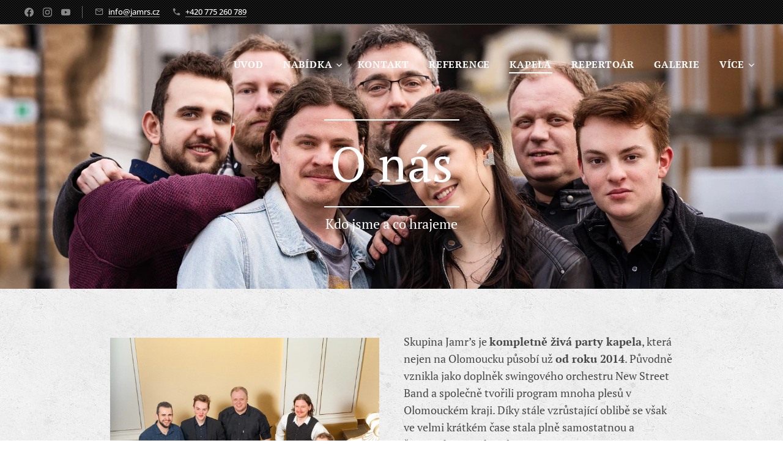

--- FILE ---
content_type: text/html; charset=UTF-8
request_url: https://www.jamrs.cz/kapela/
body_size: 22781
content:
<!DOCTYPE html>
<html class="no-js" prefix="og: https://ogp.me/ns#" lang="cs">
<head><link rel="preconnect" href="https://duyn491kcolsw.cloudfront.net" crossorigin><link rel="preconnect" href="https://fonts.gstatic.com" crossorigin><meta charset="utf-8"><link rel="shortcut icon" href="https://duyn491kcolsw.cloudfront.net/files/41/41g/41gjvn.ico?ph=6228cf106e"><link rel="apple-touch-icon" href="https://duyn491kcolsw.cloudfront.net/files/41/41g/41gjvn.ico?ph=6228cf106e"><link rel="icon" href="https://duyn491kcolsw.cloudfront.net/files/41/41g/41gjvn.ico?ph=6228cf106e">
    <meta http-equiv="X-UA-Compatible" content="IE=edge">
    <title>Členové a obsazení | JAMRS</title>
    <meta name="viewport" content="width=device-width,initial-scale=1">
    <meta name="msapplication-tap-highlight" content="no">
    
    <link href="https://duyn491kcolsw.cloudfront.net/files/0r/0rk/0rklmm.css?ph=6228cf106e" media="print" rel="stylesheet">
    <link href="https://duyn491kcolsw.cloudfront.net/files/2e/2e5/2e5qgh.css?ph=6228cf106e" media="screen and (min-width:100000em)" rel="stylesheet" data-type="cq" disabled>
    <link rel="stylesheet" href="https://duyn491kcolsw.cloudfront.net/files/41/41k/41kc5i.css?ph=6228cf106e"><link rel="stylesheet" href="https://duyn491kcolsw.cloudfront.net/files/3b/3b2/3b2e8e.css?ph=6228cf106e" media="screen and (min-width:37.5em)"><link rel="stylesheet" href="https://duyn491kcolsw.cloudfront.net/files/2v/2vp/2vpyx8.css?ph=6228cf106e" data-wnd_color_scheme_file=""><link rel="stylesheet" href="https://duyn491kcolsw.cloudfront.net/files/34/34q/34qmjb.css?ph=6228cf106e" data-wnd_color_scheme_desktop_file="" media="screen and (min-width:37.5em)" disabled=""><link rel="stylesheet" href="https://duyn491kcolsw.cloudfront.net/files/1j/1jo/1jorv9.css?ph=6228cf106e" data-wnd_additive_color_file=""><link rel="stylesheet" href="https://duyn491kcolsw.cloudfront.net/files/1r/1rx/1rxrhj.css?ph=6228cf106e" data-wnd_typography_file=""><link rel="stylesheet" href="https://duyn491kcolsw.cloudfront.net/files/19/196/196wl1.css?ph=6228cf106e" data-wnd_typography_desktop_file="" media="screen and (min-width:37.5em)" disabled=""><script>(()=>{let e=!1;const t=()=>{if(!e&&window.innerWidth>=600){for(let e=0,t=document.querySelectorAll('head > link[href*="css"][media="screen and (min-width:37.5em)"]');e<t.length;e++)t[e].removeAttribute("disabled");e=!0}};t(),window.addEventListener("resize",t),"container"in document.documentElement.style||fetch(document.querySelector('head > link[data-type="cq"]').getAttribute("href")).then((e=>{e.text().then((e=>{const t=document.createElement("style");document.head.appendChild(t),t.appendChild(document.createTextNode(e)),import("https://duyn491kcolsw.cloudfront.net/client/js.polyfill/container-query-polyfill.modern.js").then((()=>{let e=setInterval((function(){document.body&&(document.body.classList.add("cq-polyfill-loaded"),clearInterval(e))}),100)}))}))}))})()</script>
<link rel="preload stylesheet" href="https://duyn491kcolsw.cloudfront.net/files/2m/2m8/2m8msc.css?ph=6228cf106e" as="style"><meta name="description" content="V naší kapele hrají ti nejlepší profi muzikanti z celé Moravy. Ti hrají na klávesy, kytaru, bicí, basu, saxofon a vybrat si můžete i variantu se dvěma zpěvačkami."><meta name="keywords" content="nástroje obsazení zpěvačka zpěvačky zpěvák saxofon elektrická akustická kytara basa baskytara bicí bubny klávesy klavír mužský ženský zpěv"><meta name="generator" content="Webnode 2"><meta name="apple-mobile-web-app-capable" content="no"><meta name="apple-mobile-web-app-status-bar-style" content="black"><meta name="format-detection" content="telephone=no"><!-- Google tag (gtag.js) --> <script async src="https://www.googletagmanager.com/gtag/js?id=AW-16531696654"></script> <script> window.dataLayer = window.dataLayer || []; function gtag(){dataLayer.push(arguments);} gtag('js', new Date()); gtag('config', 'AW-16531696654'); </script>

<!-- Google tag (gtag.js) --> <script async src="https://www.googletagmanager.com/gtag/js?id=AW-16531696654"></script> <script> window.dataLayer = window.dataLayer || []; function gtag(){dataLayer.push(arguments);} gtag('js', new Date()); gtag('config', 'AW-16531696654'); </script><meta property="og:url" content="https://www.jamrs.cz/kapela/"><meta property="og:title" content="Členové a obsazení | JAMRS"><meta property="og:type" content="article"><meta property="og:description" content="V naší kapele hrají ti nejlepší profi muzikanti z celé Moravy. Ti hrají na klávesy, kytaru, bicí, basu, saxofon a vybrat si můžete i variantu se dvěma zpěvačkami."><meta property="og:site_name" content="Jamrs"><meta property="og:image" content="https://6228cf106e.clvaw-cdnwnd.com/18698586fc7adead97b7925f22bc6ca7/200000609-b85b3b85b5/700/vsichni1.jpeg?ph=6228cf106e"><meta property="og:article:published_time" content="2024-05-11T00:00:00+0200"><meta name="robots" content="index,follow"><link rel="canonical" href="https://www.jamrs.cz/kapela/"><script>window.checkAndChangeSvgColor=function(c){try{var a=document.getElementById(c);if(a){c=[["border","borderColor"],["outline","outlineColor"],["color","color"]];for(var h,b,d,f=[],e=0,m=c.length;e<m;e++)if(h=window.getComputedStyle(a)[c[e][1]].replace(/\s/g,"").match(/^rgb[a]?\(([0-9]{1,3}),([0-9]{1,3}),([0-9]{1,3})/i)){b="";for(var g=1;3>=g;g++)b+=("0"+parseInt(h[g],10).toString(16)).slice(-2);"0"===b.charAt(0)&&(d=parseInt(b.substr(0,2),16),d=Math.max(16,d),b=d.toString(16)+b.slice(-4));f.push(c[e][0]+"="+b)}if(f.length){var k=a.getAttribute("data-src"),l=k+(0>k.indexOf("?")?"?":"&")+f.join("&");a.src!=l&&(a.src=l,a.outerHTML=a.outerHTML)}}}catch(n){}};</script><script>
		window._gtmDataLayer = window._gtmDataLayer || [];
		(function(w,d,s,l,i){w[l]=w[l]||[];w[l].push({'gtm.start':new Date().getTime(),event:'gtm.js'});
		var f=d.getElementsByTagName(s)[0],j=d.createElement(s),dl=l!='dataLayer'?'&l='+l:'';
		j.async=true;j.src='https://www.googletagmanager.com/gtm.js?id='+i+dl;f.parentNode.insertBefore(j,f);})
		(window,document,'script','_gtmDataLayer','GTM-542MMSL');</script><script src="https://www.googletagmanager.com/gtag/js?id=G-TL64262XL8" async></script><script>
						window.dataLayer = window.dataLayer || [];
						function gtag(){
						
						dataLayer.push(arguments);}
						gtag('js', new Date());
						</script><script>gtag('config', 'G-TL64262XL8');</script><script>window.gtmDataLayer = window.gtmDataLayer || [];</script><script>
			function gtm(){
				if(arguments[0] === 'event'){
					arguments[2]['developer_id.dOWIwNz'] = true;
					
				}
				gtmDataLayer.push(arguments);
			}</script><script>gtm(
			'consent',
			'default',
			{
				'ad_storage': 'denied',
				'analytics_storage': 'denied',
				'ad_user_data': 'denied',
				'ad_personalization': 'denied',
				'functionality_storage': 'denied',
				'personalization_storage': 'denied',
				'security_storage': 'denied'
			}
		);</script><script>gtm('set', 'developer_id.dOWIwNz', true);</script><script>
			<!-- Google Tag Manager -->
			(function(w,d,s,l,i){
				w[l]=w[l]||[];
				w[l].push({'gtm.start': new Date().getTime(),event:'gtm.js'});
				var f=d.getElementsByTagName(s)[0],j=d.createElement(s),dl=l!='dataLayer'?'&l='+l:'';
				j.async=true;
				j.src='https://www.googletagmanager.com/gtm.js?id='+i+dl;
				f.parentNode.insertBefore(j,f);
			})(window,document,'script','gtmDataLayer','GTM-N8WN9GBK');
			<!-- End Google Tag Manager --></script></head>
<body class="l wt-page ac-h ac-i ac-n l-default l-d-none b-btn-sq b-btn-s-l b-btn-dn b-btn-bw-1 img-d-n img-t-o img-h-z line-solid b-e-ds lbox-d c-s-n hn-tbg hb-on  wnd-fe"><!-- Google Tag Manager (noscript) -->
			<noscript>
				<iframe
					src="https://www.googletagmanager.com/ns.html?id=GTM-N8WN9GBK"
					height="0"
					width="0"
					style="display:none;visibility:hidden"
				>
				</iframe>
			</noscript>
			<!-- End Google Tag Manager (noscript) --><noscript>
				<iframe
				 src="https://www.googletagmanager.com/ns.html?id=GTM-542MMSL"
				 height="0"
				 width="0"
				 style="display:none;visibility:hidden"
				 >
				 </iframe>
			</noscript>

<div class="wnd-page l-page cs-gray ac-none t-t-fs-m t-t-fw-m t-t-sp-n t-t-d-n t-s-fs-m t-s-fw-m t-s-sp-n t-s-d-n t-p-fs-m t-p-fw-m t-p-sp-n t-h-fs-m t-h-fw-m t-h-sp-n t-bq-fs-m t-bq-fw-m t-bq-sp-n t-bq-d-l t-btn-fw-l t-nav-fw-s t-pd-fw-s t-nav-tt-u">
    <div class="l-w t cf t-08">
        <div class="l-bg cf">
            <div class="s-bg-l">
                
                
            </div>
        </div>
        <header class="l-h cf">
            <div class="sw cf">
	<div class="sw-c cf"><section class="s s-hb cf sc-m wnd-background-pattern  wnd-w-wide wnd-hbs-on wnd-hbi-on">
	<div class="s-w cf">
		<div class="s-o cf">
			<div class="s-bg cf">
                <div class="s-bg-l wnd-background-pattern  bgpos-center-center bgatt-scroll" style="background-image:url('https://duyn491kcolsw.cloudfront.net/files/0g/0gy/0gy8qo.png?ph=6228cf106e')">
                    
                    
                </div>
			</div>
			<div class="s-c">
                <div class="s-hb-c cf">
                    <div class="hb-si">
                        <div class="si">
    <div class="si-c"><a href="https://www.facebook.com/jamrsolomouc" target="_blank" rel="noreferrer" title="Facebook"><svg xmlns="https://www.w3.org/2000/svg" viewBox="0 0 24 24" height="18px" width="18px"><path d="M24 12.073c0-6.627-5.373-12-12-12s-12 5.373-12 12c0 5.99 4.388 10.954 10.125 11.854v-8.385H7.078v-3.47h3.047V9.43c0-3.007 1.792-4.669 4.533-4.669 1.312 0 2.686.235 2.686.235v2.953H15.83c-1.491 0-1.956.925-1.956 1.874v2.25h3.328l-.532 3.47h-2.796v8.385C19.612 23.027 24 18.062 24 12.073z" fill="#bebebe"></path></svg></a><a href="https://www.instagram.com/jamrs_band/" target="_blank" rel="noreferrer" title="Instagram"><svg viewBox="0 0 24 24" xmlns="https://www.w3.org/2000/svg" height="18px" width="18px"><path d="M12 0C8.74 0 8.333.015 7.053.072 5.775.132 4.905.333 4.14.63c-.789.306-1.459.717-2.126 1.384S.935 3.35.63 4.14C.333 4.905.131 5.775.072 7.053.012 8.333 0 8.74 0 12s.015 3.667.072 4.947c.06 1.277.261 2.148.558 2.913a5.885 5.885 0 001.384 2.126A5.868 5.868 0 004.14 23.37c.766.296 1.636.499 2.913.558C8.333 23.988 8.74 24 12 24s3.667-.015 4.947-.072c1.277-.06 2.148-.262 2.913-.558a5.898 5.898 0 002.126-1.384 5.86 5.86 0 001.384-2.126c.296-.765.499-1.636.558-2.913.06-1.28.072-1.687.072-4.947s-.015-3.667-.072-4.947c-.06-1.277-.262-2.149-.558-2.913a5.89 5.89 0 00-1.384-2.126A5.847 5.847 0 0019.86.63c-.765-.297-1.636-.499-2.913-.558C15.667.012 15.26 0 12 0zm0 2.16c3.203 0 3.585.016 4.85.071 1.17.055 1.805.249 2.227.415.562.217.96.477 1.382.896.419.42.679.819.896 1.381.164.422.36 1.057.413 2.227.057 1.266.07 1.646.07 4.85s-.015 3.585-.074 4.85c-.061 1.17-.256 1.805-.421 2.227a3.81 3.81 0 01-.899 1.382 3.744 3.744 0 01-1.38.896c-.42.164-1.065.36-2.235.413-1.274.057-1.649.07-4.859.07-3.211 0-3.586-.015-4.859-.074-1.171-.061-1.816-.256-2.236-.421a3.716 3.716 0 01-1.379-.899 3.644 3.644 0 01-.9-1.38c-.165-.42-.359-1.065-.42-2.235-.045-1.26-.061-1.649-.061-4.844 0-3.196.016-3.586.061-4.861.061-1.17.255-1.814.42-2.234.21-.57.479-.96.9-1.381.419-.419.81-.689 1.379-.898.42-.166 1.051-.361 2.221-.421 1.275-.045 1.65-.06 4.859-.06l.045.03zm0 3.678a6.162 6.162 0 100 12.324 6.162 6.162 0 100-12.324zM12 16c-2.21 0-4-1.79-4-4s1.79-4 4-4 4 1.79 4 4-1.79 4-4 4zm7.846-10.405a1.441 1.441 0 01-2.88 0 1.44 1.44 0 012.88 0z" fill="#bebebe"></path></svg></a><a href="https://www.youtube.com/@jamrsolomouc3263" target="_blank" rel="noreferrer" title="Youtube"><svg xmlns="https://www.w3.org/2000/svg" viewBox="0 0 24 24" height="18px" width="18px"><path d="M23.498 6.186a3.016 3.016 0 00-2.122-2.136C19.505 3.545 12 3.545 12 3.545s-7.505 0-9.377.505A3.017 3.017 0 00.502 6.186C0 8.07 0 12 0 12s0 3.93.502 5.814a3.016 3.016 0 002.122 2.136c1.871.505 9.376.505 9.376.505s7.505 0 9.377-.505a3.015 3.015 0 002.122-2.136C24 15.93 24 12 24 12s0-3.93-.502-5.814zM9.545 15.568V8.432L15.818 12l-6.273 3.568z" fill="#bebebe"></path></svg></a></div>
</div>
                    </div>
                    <div class="hb-ci">
                        <div class="ci">
    <div class="ci-c" data-placeholder="Kontaktní informace"><div class="ci-mail"><span><a href="mailto:info@jamrs.cz">info@jamrs.cz</a></span></div><div class="ci-phone"><span><a href="tel:+420 775 260 789">+420 775 260 789</a></span></div></div>
</div>
                    </div>
                    <div class="hb-ccy">
                        
                    </div>
                    <div class="hb-lang">
                        
                    </div>
                </div>
			</div>
		</div>
	</div>
</section><section data-space="true" class="s s-hn s-hn-default wnd-mt-classic wnd-na-c logo-classic sc-none   wnd-w-wide wnd-nh-l hn-no-bg sc-m hm-claims  wnd-nav-sticky menu-default-underline-grow">
	<div class="s-w">
		<div class="s-o">

			<div class="s-bg">
                <div class="s-bg-l">
                    
                    
                </div>
			</div>

			<div class="h-w h-f wnd-fixed">

				<div class="n-l">
					<div class="s-c menu-nav">
						<div class="logo-block">
							<div class="b b-l logo logo-default logo-nb brandon-grotesque logo-32 b-ls-l">
	<div class="b-l-c logo-content">
		<a class="b-l-link logo-link" href="/home/">

			

			

			<div class="b-l-br logo-br"></div>

			<div class="b-l-text logo-text-wrapper">
				<div class="b-l-text-w logo-text">
					<span class="b-l-text-c logo-text-cell"></span>
				</div>
			</div>

		</a>
	</div>
</div>
						</div>

						<div id="menu-slider">
							<div id="menu-block">
								<nav id="menu"><div class="menu-font menu-wrapper">
	<a href="#" class="menu-close" rel="nofollow" title="Close Menu"></a>
	<ul role="menubar" aria-label="Menu" class="level-1">
		<li role="none" class="wnd-homepage">
			<a class="menu-item" role="menuitem" href="/home/"><span class="menu-item-text">Úvod</span></a>
			
		</li><li role="none" class="wnd-with-submenu">
			<a class="menu-item" role="menuitem" href="/sluzby/"><span class="menu-item-text">Nabídka</span></a>
			<ul role="menubar" aria-label="Menu" class="level-2">
		<li role="none">
			<a class="menu-item" role="menuitem" href="/svatebni-kapela/"><span class="menu-item-text">Kapela na svatbu</span></a>
			
		</li><li role="none">
			<a class="menu-item" role="menuitem" href="/plesova-kapela/"><span class="menu-item-text">Kapela na ples</span></a>
			
		</li>
	</ul>
		</li><li role="none">
			<a class="menu-item" role="menuitem" href="/kontakt/"><span class="menu-item-text">Kontakt</span></a>
			
		</li><li role="none">
			<a class="menu-item" role="menuitem" href="/reference/"><span class="menu-item-text">Reference</span></a>
			
		</li><li role="none" class="wnd-active wnd-active-path">
			<a class="menu-item" role="menuitem" href="/kapela/"><span class="menu-item-text">Kapela</span></a>
			
		</li><li role="none">
			<a class="menu-item" role="menuitem" href="/repertoar/"><span class="menu-item-text">Repertoár</span></a>
			
		</li><li role="none">
			<a class="menu-item" role="menuitem" href="/galerie/"><span class="menu-item-text">Galerie</span></a>
			
		</li><li role="none" class="wnd-with-submenu">
			<a class="menu-item" role="menuitem" href="/dalsi-nabidka/"><span class="menu-item-text">Více</span></a>
			<ul role="menubar" aria-label="Menu" class="level-2">
		<li role="none">
			<a class="menu-item" role="menuitem" href="/foto-a-video/"><span class="menu-item-text">Foto a video</span></a>
			
		</li>
	</ul>
		</li>
	</ul>
	<span class="more-text">Více</span>
</div></nav>
							</div>
						</div>

						<div class="cart-and-mobile">
							
							

							<div id="menu-mobile">
								<a href="#" id="menu-submit"><span></span>Menu</a>
							</div>
						</div>

					</div>
				</div>

			</div>

		</div>
	</div>
</section></div>
</div>
        </header>
        <main class="l-m cf">
            <div class="sw cf">
	<div class="sw-c cf"><section class="s s-hm s-hm-claims cf sc-m wnd-background-image  wnd-w-wider wnd-s-higher wnd-h-auto wnd-nh-l wnd-p-cc hn-no-bg hn-default">
	<div class="s-w cf">
		<div class="s-o cf">
			<div class="s-bg">
                <div class="s-bg-l wnd-background-image fx-none bgpos-top-center bgatt-scroll">
                    <picture><source type="image/webp" srcset="https://6228cf106e.clvaw-cdnwnd.com/18698586fc7adead97b7925f22bc6ca7/200000740-78f4178f43/700/image-crop-200000733-5.webp?ph=6228cf106e 700w, https://6228cf106e.clvaw-cdnwnd.com/18698586fc7adead97b7925f22bc6ca7/200000740-78f4178f43/image-crop-200000733-5.webp?ph=6228cf106e 1920w, https://6228cf106e.clvaw-cdnwnd.com/18698586fc7adead97b7925f22bc6ca7/200000740-78f4178f43/image-crop-200000733-5.webp?ph=6228cf106e 2x" sizes="100vw" ><img src="https://6228cf106e.clvaw-cdnwnd.com/18698586fc7adead97b7925f22bc6ca7/200000739-1d03b1d03d/image-crop-200000733-7.jpeg?ph=6228cf106e" width="1920" height="1156" alt="" fetchpriority="high" ></picture>
                    
                </div>
			</div>
			<div class="h-c s-c">
				<div class="h-c-b">
					<div class="h-c-b-i">
						<h1 class="claim cf"><span class="sit b claim-borders claim-nb pt-serif claim-80">
	<span class="sit-w"><span class="sit-c">O nás</span></span>
</span></h1>
						<h3 class="claim cf"><span class="sit b claim-default claim-nb pt-serif claim-22">
	<span class="sit-w"><span class="sit-c">Kdo jsme a co hrajeme</span></span>
</span></h3>
					</div>
				</div>
			</div>
		</div>
	</div>
</section><section class="s s-basic cf sc-ml wnd-background-pattern  wnd-w-narrow wnd-s-normal wnd-h-auto">
	<div class="s-w cf">
		<div class="s-o s-fs cf">
			<div class="s-bg cf">
				<div class="s-bg-l wnd-background-pattern" style="background-image:url('https://duyn491kcolsw.cloudfront.net/files/4c/4cc/4cc0gu.png?ph=6228cf106e')">
                    
					
				</div>
			</div>
			<div class="s-c s-fs cf">
				<div class="ez cf">
	<div class="ez-c"><div class="cw cf">
	<div class="cw-c cf"><div class="c cf" style="width:50%;">
	<div class="c-c cf"><div class="b-img b-img-default b b-s cf wnd-orientation-portrait wnd-type-image img-s-n" style="margin-left:0;margin-right:0;" id="wnd_ImageBlock_3965">
	<div class="b-img-w">
		<div class="b-img-c" style="padding-bottom:131.41%;text-align:center;">
            <picture><source type="image/webp" srcset="https://6228cf106e.clvaw-cdnwnd.com/18698586fc7adead97b7925f22bc6ca7/200000610-ea3d5ea3d7/450/vsichni1.webp?ph=6228cf106e 300w, https://6228cf106e.clvaw-cdnwnd.com/18698586fc7adead97b7925f22bc6ca7/200000610-ea3d5ea3d7/700/vsichni1.webp?ph=6228cf106e 467w, https://6228cf106e.clvaw-cdnwnd.com/18698586fc7adead97b7925f22bc6ca7/200000610-ea3d5ea3d7/vsichni1.webp?ph=6228cf106e 1280w" sizes="(min-width: 600px) calc(100vw * 0.75), 100vw" ><img id="wnd_ImageBlock_3965_img" src="https://6228cf106e.clvaw-cdnwnd.com/18698586fc7adead97b7925f22bc6ca7/200000609-b85b3b85b5/vsichni1.jpeg?ph=6228cf106e" alt="" width="1280" height="1920" loading="lazy" style="top:-7.73%;left:0%;width:100%;height:112.05432937182%;position:absolute;" ></picture>
			</div>
		
	</div>
</div></div>
</div><div class="c cf" style="width:50%;">
	<div class="c-c cf"><div class="b b-text cf">
	<div class="b-c b-text-c b-s b-s-t60 b-s-b60 b-cs cf"><p>Skupina Jamr’s je <strong>kompletně živá party kapela</strong>, která nejen na Olomoucku působí už <strong>od roku 2014</strong>. Původně vznikla jako doplněk swingového orchestru New Street Band a společně tvořili program mnoha plesů v Olomouckém kraji. Díky stále vzrůstající oblibě se však ve velmi krátkém čase stala plně samostatnou a životaschopnou kapelou. <br><strong>Variabilní sestavu nyní tvoří jedni z nejlepších muzikantů</strong> na Moravě a vídat ji můžete ve variantě <strong>s jednou či dvěma skvělými zpěvačkami</strong>.</p><p>Repertoár skupiny tvoří především <strong>široké žánrové rozpětí </strong>zahraničních hitů, ale najdou se samozřejmě i české písně. Dechovku, Kabáty nebo Sladké mámení ale nečekejte. Kapela si zakládá na <strong>originalitě a kvalitě repertoáru</strong>. Uslyšíte proto skladby od interpretů jako jsou například <strong>Queen, Dua Lipa, The Beatles, ABBA, Toto, Sting, Lady Gaga, Ed Sheeran</strong> nebo <strong>Bruno Mars</strong>. Z českých vod má kapela v playlistu písně třeba od <strong>Davida Stypky, Buty, 7x3, Babory Polákové nebo Ewy Farne</strong>.&nbsp;</p><p>Pro tuto <strong>repertoárovou filozofii</strong>, pro svou <strong>kvalitu</strong> a především pro <strong>strhující energickou show</strong> je skupina Jamr’s oslovována mnohými organizátory plesů, firemních večírků a svateb a jezdí lidi bavit <strong>po celé České republice</strong>.&nbsp;&nbsp;<br></p>
</div>
</div></div>
</div></div>
</div><div class="b b-s b-s-t150 b-s-b150 b-btn b-btn-1">
	<div class="b-btn-c i-a">
		<a class="b-btn-l" href="/kontakt/">
			<span class="b-btn-t">Chci Jamr’s na svou akci!</span>
		</a>
	</div>
</div></div>
</div>
			</div>
		</div>
	</div>
</section><section class="s s-basic cf sc-m wnd-background-image  wnd-w-default wnd-s-normal wnd-h-auto">
	<div class="s-w cf">
		<div class="s-o s-fs cf">
			<div class="s-bg cf">
				<div class="s-bg-l wnd-background-image fx-grayscale-dark bgpos-center-center bgatt-scroll overlay-black">
                    <picture><img src="https://6228cf106e.clvaw-cdnwnd.com/18698586fc7adead97b7925f22bc6ca7/200000532-264bb264be/DSC06574-0.jpeg?ph=6228cf106e" width="1030" height="588" alt="" loading="lazy" ></picture>
					
				</div>
			</div>
			<div class="s-c s-fs cf">
				<div class="ez cf wnd-no-cols">
	<div class="ez-c"><div class="b b-text cf">
	<div class="b-c b-text-c b-s b-s-t60 b-s-b60 b-cs cf"><h1 class="wnd-align-center"><strong>V Jamrs hrají...</strong></h1>
</div>
</div><div class="mt mt-image img-s-s b-s-t50 b-s-b50 cf grid-3">
	<div class="mt-container">
		<div class="mt-item cf">
			<div class="mt-item-inner">
				
					<div class="b-img b-img-default b b-s cf wnd-orientation-landscape wnd-type-image" style="" id="wnd_ImageBlock_112754672">
	<div class="b-img-w">
		<div class="b-img-c">
            <picture><source type="image/webp" srcset="https://6228cf106e.clvaw-cdnwnd.com/18698586fc7adead97b7925f22bc6ca7/200000505-33c8833c8a/450/79837904_1977169522429005_7450358109127573504_n-6.webp?ph=6228cf106e 450w, https://6228cf106e.clvaw-cdnwnd.com/18698586fc7adead97b7925f22bc6ca7/200000505-33c8833c8a/700/79837904_1977169522429005_7450358109127573504_n-6.webp?ph=6228cf106e 700w, https://6228cf106e.clvaw-cdnwnd.com/18698586fc7adead97b7925f22bc6ca7/200000505-33c8833c8a/79837904_1977169522429005_7450358109127573504_n-6.webp?ph=6228cf106e 1199w" sizes="(min-width: 768px) calc(100vw * 0.4), (min-width: 320px) calc(100vw * 0.5), 100vw" ><img id="wnd_ImageBlock_112754672_img" src="https://6228cf106e.clvaw-cdnwnd.com/18698586fc7adead97b7925f22bc6ca7/200000504-1f28a1f28d/79837904_1977169522429005_7450358109127573504_n-8.jpeg?ph=6228cf106e" alt="" width="1199" height="869" loading="lazy" style="" ></picture>
			</div>
		
	</div>
</div>
					<div class="mt-text mt-title"><span class="it b link">
	<span class="it-c"><font class="wnd-font-size-90">Zuzana Mimrová</font><br><span style="font-weight: 500;"><font class="wnd-font-size-70">zpěv, bandleader, management</font></span></span>
</span></div>
				
			</div>
		</div><div class="mt-item cf">
			<div class="mt-item-inner">
				
					<div class="b-img b-img-default b b-s cf wnd-orientation-square wnd-type-image" style="" id="wnd_ImageBlock_211086390">
	<div class="b-img-w">
		<div class="b-img-c">
            <picture><source type="image/webp" srcset="https://6228cf106e.clvaw-cdnwnd.com/18698586fc7adead97b7925f22bc6ca7/200000648-7cc3b7cc3e/450/blank.webp?ph=6228cf106e 450w, https://6228cf106e.clvaw-cdnwnd.com/18698586fc7adead97b7925f22bc6ca7/200000648-7cc3b7cc3e/700/blank.webp?ph=6228cf106e 700w, https://6228cf106e.clvaw-cdnwnd.com/18698586fc7adead97b7925f22bc6ca7/200000648-7cc3b7cc3e/blank.webp?ph=6228cf106e 1080w" sizes="(min-width: 768px) calc(100vw * 0.4), (min-width: 320px) calc(100vw * 0.5), 100vw" ><img id="wnd_ImageBlock_211086390_img" src="https://6228cf106e.clvaw-cdnwnd.com/18698586fc7adead97b7925f22bc6ca7/200000647-7e98e7e990/blank.png?ph=6228cf106e" alt="" width="1080" height="1080" loading="lazy" style="" ></picture>
			</div>
		
	</div>
</div>
					<div class="mt-text mt-title"><span class="it b link">
	<span class="it-c"></span>
</span></div>
				
			</div>
		</div><div class="mt-item cf">
			<div class="mt-item-inner">
				
					<div class="b-img b-img-default b b-s cf wnd-orientation-portrait wnd-type-image" style="" id="wnd_ImageBlock_841862987">
	<div class="b-img-w">
		<div class="b-img-c">
            <picture><source type="image/webp" srcset="https://6228cf106e.clvaw-cdnwnd.com/18698586fc7adead97b7925f22bc6ca7/200000672-6bd676bd69/450/A7R05472.webp?ph=6228cf106e 300w, https://6228cf106e.clvaw-cdnwnd.com/18698586fc7adead97b7925f22bc6ca7/200000672-6bd676bd69/700/A7R05472.webp?ph=6228cf106e 467w, https://6228cf106e.clvaw-cdnwnd.com/18698586fc7adead97b7925f22bc6ca7/200000672-6bd676bd69/A7R05472.webp?ph=6228cf106e 1281w" sizes="(min-width: 768px) calc(100vw * 0.4), (min-width: 320px) calc(100vw * 0.5), 100vw" ><img id="wnd_ImageBlock_841862987_img" src="https://6228cf106e.clvaw-cdnwnd.com/18698586fc7adead97b7925f22bc6ca7/200000671-25cb825cb9/A7R05472.jpeg?ph=6228cf106e" alt="" width="1281" height="1920" loading="lazy" style="" ></picture>
			</div>
		
	</div>
</div>
					<div class="mt-text mt-title"><span class="it b link">
	<span class="it-c"><font class="wnd-font-size-90">Michaela Vitásková<br></font><font class="wnd-font-size-70" style="">zpěv</font>&nbsp;</span>
</span></div>
				
			</div>
		</div><div class="mt-item cf">
			<div class="mt-item-inner">
				
					<div class="b-img b-img-default b b-s cf wnd-orientation-landscape wnd-type-image" style="" id="wnd_ImageBlock_698617973">
	<div class="b-img-w">
		<div class="b-img-c">
            <picture><source type="image/webp" srcset="https://6228cf106e.clvaw-cdnwnd.com/18698586fc7adead97b7925f22bc6ca7/200000513-19b5019b53/450/220729_kost_Brumovice24-0.webp?ph=6228cf106e 450w, https://6228cf106e.clvaw-cdnwnd.com/18698586fc7adead97b7925f22bc6ca7/200000513-19b5019b53/700/220729_kost_Brumovice24-0.webp?ph=6228cf106e 700w, https://6228cf106e.clvaw-cdnwnd.com/18698586fc7adead97b7925f22bc6ca7/200000513-19b5019b53/220729_kost_Brumovice24-0.webp?ph=6228cf106e 1920w" sizes="(min-width: 768px) calc(100vw * 0.4), (min-width: 320px) calc(100vw * 0.5), 100vw" ><img id="wnd_ImageBlock_698617973_img" src="https://6228cf106e.clvaw-cdnwnd.com/18698586fc7adead97b7925f22bc6ca7/200000512-8589e858a1/220729_kost_Brumovice24.jpeg?ph=6228cf106e" alt="" width="1920" height="1059" loading="lazy" style="" ></picture>
			</div>
		
	</div>
</div>
					<div class="mt-text mt-title"><span class="it b link">
	<span class="it-c"><font class="wnd-font-size-90">Anna Vitásková<br></font><font class="wnd-font-size-70" style="">zpěv</font><strong>&nbsp;</strong></span>
</span></div>
				
			</div>
		</div><div class="mt-item cf">
			<div class="mt-item-inner">
				
					<div class="b-img b-img-default b b-s cf wnd-orientation-landscape wnd-type-image" style="" id="wnd_ImageBlock_436024723">
	<div class="b-img-w">
		<div class="b-img-c">
            <picture><source type="image/webp" srcset="https://6228cf106e.clvaw-cdnwnd.com/18698586fc7adead97b7925f22bc6ca7/200000626-3bc2f3bc31/450/DSC_1502-Enhanced-NR-7.webp?ph=6228cf106e 450w, https://6228cf106e.clvaw-cdnwnd.com/18698586fc7adead97b7925f22bc6ca7/200000626-3bc2f3bc31/700/DSC_1502-Enhanced-NR-7.webp?ph=6228cf106e 700w, https://6228cf106e.clvaw-cdnwnd.com/18698586fc7adead97b7925f22bc6ca7/200000626-3bc2f3bc31/DSC_1502-Enhanced-NR-7.webp?ph=6228cf106e 1920w" sizes="(min-width: 768px) calc(100vw * 0.4), (min-width: 320px) calc(100vw * 0.5), 100vw" ><img id="wnd_ImageBlock_436024723_img" src="https://6228cf106e.clvaw-cdnwnd.com/18698586fc7adead97b7925f22bc6ca7/200000625-c7518c751a/DSC_1502-Enhanced-NR-1.jpeg?ph=6228cf106e" alt="" width="1920" height="1770" loading="lazy" style="" ></picture>
			</div>
		
	</div>
</div>
					<div class="mt-text mt-title"><span class="it b link">
	<span class="it-c"><font class="wnd-font-size-90">Kristína Herz<br></font><font class="wnd-font-size-70">zpěv&nbsp;</font></span>
</span></div>
				
			</div>
		</div><div class="mt-item cf">
			<div class="mt-item-inner">
				
					<div class="b-img b-img-default b b-s cf wnd-orientation-portrait wnd-type-image" style="" id="wnd_ImageBlock_221964099">
	<div class="b-img-w">
		<div class="b-img-c">
            <picture><source type="image/webp" srcset="https://6228cf106e.clvaw-cdnwnd.com/18698586fc7adead97b7925f22bc6ca7/200000618-1898618989/450/41293-6.webp?ph=6228cf106e 417w, https://6228cf106e.clvaw-cdnwnd.com/18698586fc7adead97b7925f22bc6ca7/200000618-1898618989/700/41293-6.webp?ph=6228cf106e 648w, https://6228cf106e.clvaw-cdnwnd.com/18698586fc7adead97b7925f22bc6ca7/200000618-1898618989/41293-6.webp?ph=6228cf106e 1365w" sizes="(min-width: 768px) calc(100vw * 0.4), (min-width: 320px) calc(100vw * 0.5), 100vw" ><img id="wnd_ImageBlock_221964099_img" src="https://6228cf106e.clvaw-cdnwnd.com/18698586fc7adead97b7925f22bc6ca7/200000617-08f3208f34/41293-9.jpeg?ph=6228cf106e" alt="" width="1365" height="1474" loading="lazy" style="" ></picture>
			</div>
		
	</div>
</div>
					<div class="mt-text mt-title"><span class="it b link">
	<span class="it-c"><font class="wnd-font-size-90">Barbora Zlomková<br></font><font class="wnd-font-size-70">zpěv</font>&nbsp;</span>
</span></div>
				
			</div>
		</div>
	</div>
</div></div>
</div>
			</div>
		</div>
	</div>
</section><section class="s s-basic cf sc-m wnd-background-image  wnd-w-narrow wnd-s-normal wnd-h-auto">
	<div class="s-w cf">
		<div class="s-o s-fs cf">
			<div class="s-bg cf">
				<div class="s-bg-l wnd-background-image fx-grayscale-dark bgpos-center-center bgatt-scroll overlay-black">
                    <picture><source type="image/webp" srcset="https://6228cf106e.clvaw-cdnwnd.com/18698586fc7adead97b7925f22bc6ca7/200000383-cb1c6cb1ca/700/2019-01-19-62716-7.webp?ph=6228cf106e 700w, https://6228cf106e.clvaw-cdnwnd.com/18698586fc7adead97b7925f22bc6ca7/200000383-cb1c6cb1ca/2019-01-19-62716-7.webp?ph=6228cf106e 1920w, https://6228cf106e.clvaw-cdnwnd.com/18698586fc7adead97b7925f22bc6ca7/200000383-cb1c6cb1ca/2019-01-19-62716-7.webp?ph=6228cf106e 2x" sizes="100vw" ><img src="https://6228cf106e.clvaw-cdnwnd.com/18698586fc7adead97b7925f22bc6ca7/200000197-0eccb0fc92/2019-01-19-62716-7.JPG?ph=6228cf106e" width="1920" height="1280" alt="" loading="lazy" ></picture>
					
				</div>
			</div>
			<div class="s-c s-fs cf">
				<div class="ez cf wnd-no-cols">
	<div class="ez-c"><div class="mt mt-image img-s-s b-s-t50 b-s-b50 cf grid-3">
	<div class="mt-container">
		<div class="mt-item cf">
			<div class="mt-item-inner">
				
					<div class="b-img b-img-default b b-s cf wnd-orientation-landscape wnd-type-image" style="" id="wnd_ImageBlock_556382535">
	<div class="b-img-w">
		<div class="b-img-c">
            <picture><source type="image/webp" srcset="https://6228cf106e.clvaw-cdnwnd.com/18698586fc7adead97b7925f22bc6ca7/200000351-8abee8abf2/450/220729_kost_Brumovice15.webp?ph=6228cf106e 450w, https://6228cf106e.clvaw-cdnwnd.com/18698586fc7adead97b7925f22bc6ca7/200000351-8abee8abf2/700/220729_kost_Brumovice15.webp?ph=6228cf106e 700w, https://6228cf106e.clvaw-cdnwnd.com/18698586fc7adead97b7925f22bc6ca7/200000351-8abee8abf2/220729_kost_Brumovice15.webp?ph=6228cf106e 1920w" sizes="(min-width: 768px) calc(100vw * 0.4), (min-width: 320px) calc(100vw * 0.5), 100vw" ><img id="wnd_ImageBlock_556382535_img" src="https://6228cf106e.clvaw-cdnwnd.com/18698586fc7adead97b7925f22bc6ca7/200000350-71ca871caa/220729_kost_Brumovice15.jpg?ph=6228cf106e" alt="" width="1920" height="1280" loading="lazy" style="" ></picture>
			</div>
		
	</div>
</div>
					<div class="mt-text mt-title"><span class="it b link">
	<span class="it-c"><font class="wnd-font-size-90">Tomáš Vyšinka</font><br><font class="wnd-font-size-70" style="">klávesy</font>&nbsp;</span>
</span></div>
				
			</div>
		</div><div class="mt-item cf">
			<div class="mt-item-inner">
				
					<div class="b-img b-img-default b b-s cf wnd-orientation-landscape wnd-type-image" style="" id="wnd_ImageBlock_600196225">
	<div class="b-img-w">
		<div class="b-img-c">
            <picture><source type="image/webp" srcset="https://6228cf106e.clvaw-cdnwnd.com/18698586fc7adead97b7925f22bc6ca7/200000754-63e3c63e3f/450/A7_07229-Enhanced-NR.webp?ph=6228cf106e 450w, https://6228cf106e.clvaw-cdnwnd.com/18698586fc7adead97b7925f22bc6ca7/200000754-63e3c63e3f/700/A7_07229-Enhanced-NR.webp?ph=6228cf106e 700w, https://6228cf106e.clvaw-cdnwnd.com/18698586fc7adead97b7925f22bc6ca7/200000754-63e3c63e3f/A7_07229-Enhanced-NR.webp?ph=6228cf106e 1920w" sizes="(min-width: 768px) calc(100vw * 0.4), (min-width: 320px) calc(100vw * 0.5), 100vw" ><img id="wnd_ImageBlock_600196225_img" src="https://6228cf106e.clvaw-cdnwnd.com/18698586fc7adead97b7925f22bc6ca7/200000753-693b2693b5/A7_07229-Enhanced-NR.jpeg?ph=6228cf106e" alt="" width="1920" height="1279" loading="lazy" style="" ></picture>
			</div>
		
	</div>
</div>
					<div class="mt-text mt-title"><span class="it b link">
	<span class="it-c"><font class="wnd-font-size-90">Štefan Palfi</font><br><font class="wnd-font-size-70" style="">klávesy, zpěv&nbsp;</font></span>
</span></div>
				
			</div>
		</div><div class="mt-item cf">
			<div class="mt-item-inner">
				
					<div class="b-img b-img-default b b-s cf wnd-orientation-landscape wnd-type-image" style="" id="wnd_ImageBlock_254187802">
	<div class="b-img-w">
		<div class="b-img-c">
            <picture><source type="image/webp" srcset="https://6228cf106e.clvaw-cdnwnd.com/18698586fc7adead97b7925f22bc6ca7/200000469-4285442857/450/244545595_10165375752280532_2950335754984429396_n.webp?ph=6228cf106e 450w, https://6228cf106e.clvaw-cdnwnd.com/18698586fc7adead97b7925f22bc6ca7/200000469-4285442857/700/244545595_10165375752280532_2950335754984429396_n.webp?ph=6228cf106e 700w, https://6228cf106e.clvaw-cdnwnd.com/18698586fc7adead97b7925f22bc6ca7/200000469-4285442857/244545595_10165375752280532_2950335754984429396_n.webp?ph=6228cf106e 1336w" sizes="(min-width: 768px) calc(100vw * 0.4), (min-width: 320px) calc(100vw * 0.5), 100vw" ><img id="wnd_ImageBlock_254187802_img" src="https://6228cf106e.clvaw-cdnwnd.com/18698586fc7adead97b7925f22bc6ca7/200000468-b6edbb6edd/244545595_10165375752280532_2950335754984429396_n.jpeg?ph=6228cf106e" alt="" width="1336" height="988" loading="lazy" style="" ></picture>
			</div>
		
	</div>
</div>
					<div class="mt-text mt-title"><span class="it b link">
	<span class="it-c"><font class="wnd-font-size-90">Petr Mlynář</font><br><font class="wnd-font-size-70" style="">klávesy&nbsp;</font></span>
</span></div>
				
			</div>
		</div><div class="mt-item cf">
			<div class="mt-item-inner">
				
					<div class="b-img b-img-default b b-s cf wnd-orientation-portrait wnd-type-image" style="" id="wnd_ImageBlock_694737877">
	<div class="b-img-w">
		<div class="b-img-c">
            <picture><source type="image/webp" srcset="https://6228cf106e.clvaw-cdnwnd.com/18698586fc7adead97b7925f22bc6ca7/200000515-ae541ae544/450/367415874_794872809308637_7527742563502921149_n-7.webp?ph=6228cf106e 435w, https://6228cf106e.clvaw-cdnwnd.com/18698586fc7adead97b7925f22bc6ca7/200000515-ae541ae544/700/367415874_794872809308637_7527742563502921149_n-7.webp?ph=6228cf106e 677w, https://6228cf106e.clvaw-cdnwnd.com/18698586fc7adead97b7925f22bc6ca7/200000515-ae541ae544/367415874_794872809308637_7527742563502921149_n-7.webp?ph=6228cf106e 1067w" sizes="(min-width: 768px) calc(100vw * 0.4), (min-width: 320px) calc(100vw * 0.5), 100vw" ><img id="wnd_ImageBlock_694737877_img" src="https://6228cf106e.clvaw-cdnwnd.com/18698586fc7adead97b7925f22bc6ca7/200000514-b182bb182e/367415874_794872809308637_7527742563502921149_n-6.jpeg?ph=6228cf106e" alt="" width="1067" height="1104" loading="lazy" style="" ></picture>
			</div>
		
	</div>
</div>
					<div class="mt-text mt-title"><span class="it b link">
	<span class="it-c"><font class="wnd-font-size-90">Radim Přidal</font><br><font class="wnd-font-size-70">kytara, zpěv&nbsp;</font></span>
</span></div>
				
			</div>
		</div><div class="mt-item cf">
			<div class="mt-item-inner">
				
					<div class="b-img b-img-default b b-s cf wnd-orientation-portrait wnd-type-image" style="" id="wnd_ImageBlock_500229459">
	<div class="b-img-w">
		<div class="b-img-c">
            <picture><source type="image/webp" srcset="https://6228cf106e.clvaw-cdnwnd.com/18698586fc7adead97b7925f22bc6ca7/200000756-e33fae33fc/450/A7_07726-Enhanced-NR.webp?ph=6228cf106e 300w, https://6228cf106e.clvaw-cdnwnd.com/18698586fc7adead97b7925f22bc6ca7/200000756-e33fae33fc/700/A7_07726-Enhanced-NR.webp?ph=6228cf106e 466w, https://6228cf106e.clvaw-cdnwnd.com/18698586fc7adead97b7925f22bc6ca7/200000756-e33fae33fc/A7_07726-Enhanced-NR.webp?ph=6228cf106e 1279w" sizes="(min-width: 768px) calc(100vw * 0.4), (min-width: 320px) calc(100vw * 0.5), 100vw" ><img id="wnd_ImageBlock_500229459_img" src="https://6228cf106e.clvaw-cdnwnd.com/18698586fc7adead97b7925f22bc6ca7/200000755-7142b7142e/A7_07726-Enhanced-NR.jpeg?ph=6228cf106e" alt="" width="1279" height="1920" loading="lazy" style="" ></picture>
			</div>
		
	</div>
</div>
					<div class="mt-text mt-title"><span class="it b link">
	<span class="it-c"><font class="wnd-font-size-90">Martin Lysoněk</font><br><font class="wnd-font-size-70" style="">kytara, zpěv </font>
&nbsp;</span>
</span></div>
				
			</div>
		</div><div class="mt-item cf">
			<div class="mt-item-inner">
				
					<div class="b-img b-img-default b b-s cf wnd-orientation-landscape wnd-type-image" style="" id="wnd_ImageBlock_241557124">
	<div class="b-img-w">
		<div class="b-img-c">
            <picture><source type="image/webp" srcset="https://6228cf106e.clvaw-cdnwnd.com/18698586fc7adead97b7925f22bc6ca7/200000517-784b2784b5/450/316009504_10218817698628388_9157121379003994332_n-2.webp?ph=6228cf106e 450w, https://6228cf106e.clvaw-cdnwnd.com/18698586fc7adead97b7925f22bc6ca7/200000517-784b2784b5/700/316009504_10218817698628388_9157121379003994332_n-2.webp?ph=6228cf106e 700w, https://6228cf106e.clvaw-cdnwnd.com/18698586fc7adead97b7925f22bc6ca7/200000517-784b2784b5/316009504_10218817698628388_9157121379003994332_n-2.webp?ph=6228cf106e 1920w" sizes="(min-width: 768px) calc(100vw * 0.4), (min-width: 320px) calc(100vw * 0.5), 100vw" ><img id="wnd_ImageBlock_241557124_img" src="https://6228cf106e.clvaw-cdnwnd.com/18698586fc7adead97b7925f22bc6ca7/200000516-dc467dc46a/316009504_10218817698628388_9157121379003994332_n-0.jpeg?ph=6228cf106e" alt="" width="1920" height="1670" loading="lazy" style="" ></picture>
			</div>
		
	</div>
</div>
					<div class="mt-text mt-title"><span class="it b link">
	<span class="it-c"><font class="wnd-font-size-90">Kryštof Tomeček</font><br><font class="wnd-font-size-70" style="">kytara, zpěv 
</font></span>
</span></div>
				
			</div>
		</div><div class="mt-item cf">
			<div class="mt-item-inner">
				
					<div class="b-img b-img-default b b-s cf wnd-orientation-portrait wnd-type-image" style="" id="wnd_ImageBlock_226936647">
	<div class="b-img-w">
		<div class="b-img-c">
            <picture><source type="image/webp" srcset="https://6228cf106e.clvaw-cdnwnd.com/18698586fc7adead97b7925f22bc6ca7/200000521-7b1127b115/450/DSC06619-3.webp?ph=6228cf106e 445w, https://6228cf106e.clvaw-cdnwnd.com/18698586fc7adead97b7925f22bc6ca7/200000521-7b1127b115/700/DSC06619-3.webp?ph=6228cf106e 671w, https://6228cf106e.clvaw-cdnwnd.com/18698586fc7adead97b7925f22bc6ca7/200000521-7b1127b115/DSC06619-3.webp?ph=6228cf106e 671w" sizes="(min-width: 768px) calc(100vw * 0.4), (min-width: 320px) calc(100vw * 0.5), 100vw" ><img id="wnd_ImageBlock_226936647_img" src="https://6228cf106e.clvaw-cdnwnd.com/18698586fc7adead97b7925f22bc6ca7/200000520-bd8e4bd8e7/DSC06619-4.jpeg?ph=6228cf106e" alt="" width="671" height="678" loading="lazy" style="" ></picture>
			</div>
		
	</div>
</div>
					<div class="mt-text mt-title"><span class="it b link">
	<span class="it-c"><font class="wnd-font-size-90">Martin Topič</font><br><font class="wnd-font-size-70" style="">saxofon</font>&nbsp;</span>
</span></div>
				
			</div>
		</div><div class="mt-item cf">
			<div class="mt-item-inner">
				
					<div class="b-img b-img-default b b-s cf wnd-orientation-landscape wnd-type-image" style="" id="wnd_ImageBlock_824411973">
	<div class="b-img-w">
		<div class="b-img-c">
            <picture><source type="image/webp" srcset="https://6228cf106e.clvaw-cdnwnd.com/18698586fc7adead97b7925f22bc6ca7/200000381-d7b5bd7b5e/450/DSC_4874-1.webp?ph=6228cf106e 450w, https://6228cf106e.clvaw-cdnwnd.com/18698586fc7adead97b7925f22bc6ca7/200000381-d7b5bd7b5e/700/DSC_4874-1.webp?ph=6228cf106e 700w, https://6228cf106e.clvaw-cdnwnd.com/18698586fc7adead97b7925f22bc6ca7/200000381-d7b5bd7b5e/DSC_4874-1.webp?ph=6228cf106e 1920w" sizes="(min-width: 768px) calc(100vw * 0.4), (min-width: 320px) calc(100vw * 0.5), 100vw" ><img id="wnd_ImageBlock_824411973_img" src="https://6228cf106e.clvaw-cdnwnd.com/18698586fc7adead97b7925f22bc6ca7/200000194-8404c84f45/DSC_4874-1.jpg?ph=6228cf106e" alt="" width="1920" height="1272" loading="lazy" style="" ></picture>
			</div>
		
	</div>
</div>
					<div class="mt-text mt-title"><span class="it b link">
	<span class="it-c"><font class="wnd-font-size-90">Pavel Pospíšil</font><br><font class="wnd-font-size-70" style="">saxofon</font>&nbsp;</span>
</span></div>
				
			</div>
		</div><div class="mt-item cf">
			<div class="mt-item-inner">
				
					<div class="b-img b-img-default b b-s cf wnd-orientation-landscape wnd-type-image" style="" id="wnd_ImageBlock_879064788">
	<div class="b-img-w">
		<div class="b-img-c">
            <picture><source type="image/webp" srcset="https://6228cf106e.clvaw-cdnwnd.com/18698586fc7adead97b7925f22bc6ca7/200000523-4857e48581/450/220729_kost_Brumovice12-2.webp?ph=6228cf106e 450w, https://6228cf106e.clvaw-cdnwnd.com/18698586fc7adead97b7925f22bc6ca7/200000523-4857e48581/700/220729_kost_Brumovice12-2.webp?ph=6228cf106e 700w, https://6228cf106e.clvaw-cdnwnd.com/18698586fc7adead97b7925f22bc6ca7/200000523-4857e48581/220729_kost_Brumovice12-2.webp?ph=6228cf106e 1376w" sizes="(min-width: 768px) calc(100vw * 0.4), (min-width: 320px) calc(100vw * 0.5), 100vw" ><img id="wnd_ImageBlock_879064788_img" src="https://6228cf106e.clvaw-cdnwnd.com/18698586fc7adead97b7925f22bc6ca7/200000522-18ddf18de2/220729_kost_Brumovice12-3.jpeg?ph=6228cf106e" alt="" width="1376" height="925" loading="lazy" style="" ></picture>
			</div>
		
	</div>
</div>
					<div class="mt-text mt-title"><span class="it b link">
	<span class="it-c"><font class="wnd-font-size-90">Petr Chrobák</font><br><font class="wnd-font-size-70" style="">saxofon</font>&nbsp;</span>
</span></div>
				
			</div>
		</div><div class="mt-item cf">
			<div class="mt-item-inner">
				
					<div class="b-img b-img-default b b-s cf wnd-orientation-square wnd-type-image" style="" id="wnd_ImageBlock_120746295">
	<div class="b-img-w">
		<div class="b-img-c">
            <picture><source type="image/webp" srcset="https://6228cf106e.clvaw-cdnwnd.com/18698586fc7adead97b7925f22bc6ca7/200000648-7cc3b7cc3e/450/blank.webp?ph=6228cf106e 450w, https://6228cf106e.clvaw-cdnwnd.com/18698586fc7adead97b7925f22bc6ca7/200000648-7cc3b7cc3e/700/blank.webp?ph=6228cf106e 700w, https://6228cf106e.clvaw-cdnwnd.com/18698586fc7adead97b7925f22bc6ca7/200000648-7cc3b7cc3e/blank.webp?ph=6228cf106e 1080w" sizes="(min-width: 768px) calc(100vw * 0.4), (min-width: 320px) calc(100vw * 0.5), 100vw" ><img id="wnd_ImageBlock_120746295_img" src="https://6228cf106e.clvaw-cdnwnd.com/18698586fc7adead97b7925f22bc6ca7/200000647-7e98e7e990/blank.png?ph=6228cf106e" alt="" width="1080" height="1080" loading="lazy" style="" ></picture>
			</div>
		
	</div>
</div>
					<div class="mt-text mt-title"><span class="it b link">
	<span class="it-c"></span>
</span></div>
				
			</div>
		</div><div class="mt-item cf">
			<div class="mt-item-inner">
				
					<div class="b-img b-img-default b b-s cf wnd-orientation-landscape wnd-type-image" style="" id="wnd_ImageBlock_15033602">
	<div class="b-img-w">
		<div class="b-img-c">
            <picture><source type="image/webp" srcset="https://6228cf106e.clvaw-cdnwnd.com/18698586fc7adead97b7925f22bc6ca7/200000758-b3237b3238/450/42553.webp?ph=6228cf106e 450w, https://6228cf106e.clvaw-cdnwnd.com/18698586fc7adead97b7925f22bc6ca7/200000758-b3237b3238/700/42553.webp?ph=6228cf106e 700w, https://6228cf106e.clvaw-cdnwnd.com/18698586fc7adead97b7925f22bc6ca7/200000758-b3237b3238/42553.webp?ph=6228cf106e 1920w" sizes="(min-width: 768px) calc(100vw * 0.4), (min-width: 320px) calc(100vw * 0.5), 100vw" ><img id="wnd_ImageBlock_15033602_img" src="https://6228cf106e.clvaw-cdnwnd.com/18698586fc7adead97b7925f22bc6ca7/200000757-a8ee0a8ee2/42553.jpeg?ph=6228cf106e" alt="" width="1920" height="1260" loading="lazy" style="" ></picture>
			</div>
		
	</div>
</div>
					<div class="mt-text mt-title"><span class="it b link">
	<span class="it-c"><font class="wnd-font-size-90">Vlastimil Oulehla</font><br><font class="wnd-font-size-70">bicí&nbsp;</font></span>
</span></div>
				
			</div>
		</div><div class="mt-item cf">
			<div class="mt-item-inner">
				
					<div class="b-img b-img-default b b-s cf wnd-orientation-landscape wnd-type-image" style="" id="wnd_ImageBlock_881239615">
	<div class="b-img-w">
		<div class="b-img-c">
            <picture><source type="image/webp" srcset="https://6228cf106e.clvaw-cdnwnd.com/18698586fc7adead97b7925f22bc6ca7/200000420-415e7415e9/450/gali.webp?ph=6228cf106e 450w, https://6228cf106e.clvaw-cdnwnd.com/18698586fc7adead97b7925f22bc6ca7/200000420-415e7415e9/700/gali.webp?ph=6228cf106e 700w, https://6228cf106e.clvaw-cdnwnd.com/18698586fc7adead97b7925f22bc6ca7/200000420-415e7415e9/gali.webp?ph=6228cf106e 1920w" sizes="(min-width: 768px) calc(100vw * 0.4), (min-width: 320px) calc(100vw * 0.5), 100vw" ><img id="wnd_ImageBlock_881239615_img" src="https://6228cf106e.clvaw-cdnwnd.com/18698586fc7adead97b7925f22bc6ca7/200000327-f0006f0008/gali.jpg?ph=6228cf106e" alt="" width="1920" height="1279" loading="lazy" style="" ></picture>
			</div>
		
	</div>
</div>
					<div class="mt-text mt-title"><span class="it b link">
	<span class="it-c"><font class="wnd-font-size-90">Tomáš Galek</font><br><font class="wnd-font-size-70" style="">bicí<strong>&nbsp;</strong></font></span>
</span></div>
				
			</div>
		</div><div class="mt-item cf">
			<div class="mt-item-inner">
				
					<div class="b-img b-img-default b b-s cf wnd-orientation-landscape wnd-type-image" style="" id="wnd_ImageBlock_352776491">
	<div class="b-img-w">
		<div class="b-img-c">
            <picture><source type="image/webp" srcset="https://6228cf106e.clvaw-cdnwnd.com/18698586fc7adead97b7925f22bc6ca7/200000640-a0661a0662/450/220729_kost_Brumovice4.webp?ph=6228cf106e 450w, https://6228cf106e.clvaw-cdnwnd.com/18698586fc7adead97b7925f22bc6ca7/200000640-a0661a0662/700/220729_kost_Brumovice4.webp?ph=6228cf106e 700w, https://6228cf106e.clvaw-cdnwnd.com/18698586fc7adead97b7925f22bc6ca7/200000640-a0661a0662/220729_kost_Brumovice4.webp?ph=6228cf106e 1415w" sizes="(min-width: 768px) calc(100vw * 0.4), (min-width: 320px) calc(100vw * 0.5), 100vw" ><img id="wnd_ImageBlock_352776491_img" src="https://6228cf106e.clvaw-cdnwnd.com/18698586fc7adead97b7925f22bc6ca7/200000639-9e11d9e11f/220729_kost_Brumovice4-4.jpeg?ph=6228cf106e" alt="" width="1415" height="976" loading="lazy" style="" ></picture>
			</div>
		
	</div>
</div>
					<div class="mt-text mt-title"><span class="it b link">
	<span class="it-c"><font class="wnd-font-size-90">Martin Mišák<br></font><font class="wnd-font-size-80">baskytara</font>&nbsp;</span>
</span></div>
				
			</div>
		</div><div class="mt-item cf">
			<div class="mt-item-inner">
				
					<div class="b-img b-img-default b b-s cf wnd-orientation-landscape wnd-type-image" style="" id="wnd_ImageBlock_192092699">
	<div class="b-img-w">
		<div class="b-img-c">
            <picture><source type="image/webp" srcset="https://6228cf106e.clvaw-cdnwnd.com/18698586fc7adead97b7925f22bc6ca7/200000529-a9227a922a/450/DSC064982.webp?ph=6228cf106e 450w, https://6228cf106e.clvaw-cdnwnd.com/18698586fc7adead97b7925f22bc6ca7/200000529-a9227a922a/700/DSC064982.webp?ph=6228cf106e 700w, https://6228cf106e.clvaw-cdnwnd.com/18698586fc7adead97b7925f22bc6ca7/200000529-a9227a922a/DSC064982.webp?ph=6228cf106e 728w" sizes="(min-width: 768px) calc(100vw * 0.4), (min-width: 320px) calc(100vw * 0.5), 100vw" ><img id="wnd_ImageBlock_192092699_img" src="https://6228cf106e.clvaw-cdnwnd.com/18698586fc7adead97b7925f22bc6ca7/200000528-b7ecdb7ecf/DSC064982.jpeg?ph=6228cf106e" alt="" width="728" height="702" loading="lazy" style="" ></picture>
			</div>
		
	</div>
</div>
					<div class="mt-text mt-title"><span class="it b link">
	<span class="it-c"><font class="wnd-font-size-90">Vojtěch Švarc<br></font><font class="wnd-font-size-80">baskytara</font>&nbsp;</span>
</span></div>
				
			</div>
		</div><div class="mt-item cf">
			<div class="mt-item-inner">
				
					<div class="b-img b-img-default b b-s cf wnd-orientation-square wnd-type-image" style="" id="wnd_ImageBlock_356497200">
	<div class="b-img-w">
		<div class="b-img-c">
            <picture><source type="image/webp" srcset="https://6228cf106e.clvaw-cdnwnd.com/18698586fc7adead97b7925f22bc6ca7/200000648-7cc3b7cc3e/450/blank.webp?ph=6228cf106e 450w, https://6228cf106e.clvaw-cdnwnd.com/18698586fc7adead97b7925f22bc6ca7/200000648-7cc3b7cc3e/700/blank.webp?ph=6228cf106e 700w, https://6228cf106e.clvaw-cdnwnd.com/18698586fc7adead97b7925f22bc6ca7/200000648-7cc3b7cc3e/blank.webp?ph=6228cf106e 1080w" sizes="(min-width: 768px) calc(100vw * 0.4), (min-width: 320px) calc(100vw * 0.5), 100vw" ><img id="wnd_ImageBlock_356497200_img" src="https://6228cf106e.clvaw-cdnwnd.com/18698586fc7adead97b7925f22bc6ca7/200000647-7e98e7e990/blank.png?ph=6228cf106e" alt="" width="1080" height="1080" loading="lazy" style="" ></picture>
			</div>
		
	</div>
</div>
					<div class="mt-text mt-title"><span class="it b link">
	<span class="it-c"></span>
</span></div>
				
			</div>
		</div>
	</div>
</div></div>
</div>
			</div>
		</div>
	</div>
</section></div>
</div>
        </main>
        <footer class="l-f cf">
            <div class="sw cf">
	<div class="sw-c cf"><section data-wn-border-element="s-f-border" class="s s-f s-f-basic s-f-simple sc-ml wnd-background-pattern  wnd-w-narrow wnd-s-higher">
	<div class="s-w">
		<div class="s-o">
			<div class="s-bg">
                <div class="s-bg-l wnd-background-pattern" style="background-image:url('https://duyn491kcolsw.cloudfront.net/files/02/02e/02ei6g.png?ph=6228cf106e')">
                    
                    
                </div>
			</div>
			<div class="s-c s-f-l-w s-f-border">
				<div class="s-f-l b-s b-s-t0 b-s-b0">
					<div class="s-f-l-c s-f-l-c-first">
						<div class="s-f-cr"><span class="it b link">
	<span class="it-c">© 2024 Jamr´s</span>
</span></div>
						<div class="s-f-sf">
                            <span class="sf b">
<span class="sf-content sf-c link"><font class="wnd-font-size-90">Foto a video: Lukáš Uchytil, Kateřina Zítková, Lukáš Janečka, Ladislav Štulpa, Ladislav Mácha, <br>Yvonn, Martin Kábrt, Debora Loučková,&nbsp;Filip Štelmak, Lukáš Uchytil, Martin Mišák, Petr Šamánek, Marek Musil</font></span>
</span>
                            
                            
                            
                            
                        </div>
					</div>
					<div class="s-f-l-c s-f-l-c-last">
						<div class="s-f-lang lang-select cf">
	
</div>
					</div>
                    <div class="s-f-l-c s-f-l-c-currency">
                        <div class="s-f-ccy ccy-select cf">
	
</div>
                    </div>
				</div>
			</div>
		</div>
	</div>
</section></div>
</div>
        </footer>
    </div>
    
</div>


<script src="https://duyn491kcolsw.cloudfront.net/files/3e/3em/3eml8v.js?ph=6228cf106e" crossorigin="anonymous" type="module"></script><script>document.querySelector(".wnd-fe")&&[...document.querySelectorAll(".c")].forEach((e=>{const t=e.querySelector(".b-text:only-child");t&&""===t.querySelector(".b-text-c").innerText&&e.classList.add("column-empty")}))</script>


<script src="https://duyn491kcolsw.cloudfront.net/client.fe/js.compiled/lang.cz.2092.js?ph=6228cf106e" crossorigin="anonymous"></script><script src="https://duyn491kcolsw.cloudfront.net/client.fe/js.compiled/compiled.multi.2-2198.js?ph=6228cf106e" crossorigin="anonymous"></script><script>var wnd = wnd || {};wnd.$data = {"image_content_items":{"wnd_ThumbnailBlock_778920":{"id":"wnd_ThumbnailBlock_778920","type":"wnd.pc.ThumbnailBlock"},"wnd_Section_default_825655":{"id":"wnd_Section_default_825655","type":"wnd.pc.Section"},"wnd_ImageBlock_3965":{"id":"wnd_ImageBlock_3965","type":"wnd.pc.ImageBlock"},"wnd_HeaderSection_header_main_829772":{"id":"wnd_HeaderSection_header_main_829772","type":"wnd.pc.HeaderSection"},"wnd_ImageBlock_188346":{"id":"wnd_ImageBlock_188346","type":"wnd.pc.ImageBlock"},"wnd_Section_products_735226475":{"id":"wnd_Section_products_735226475","type":"wnd.pc.Section"},"wnd_ImageBlock_112754672":{"id":"wnd_ImageBlock_112754672","type":"wnd.pc.ImageBlock"},"wnd_ImageBlock_841862987":{"id":"wnd_ImageBlock_841862987","type":"wnd.pc.ImageBlock"},"wnd_ImageBlock_436024723":{"id":"wnd_ImageBlock_436024723","type":"wnd.pc.ImageBlock"},"wnd_ImageBlock_698617973":{"id":"wnd_ImageBlock_698617973","type":"wnd.pc.ImageBlock"},"wnd_Section_products_307939494":{"id":"wnd_Section_products_307939494","type":"wnd.pc.Section"},"wnd_ImageBlock_600196225":{"id":"wnd_ImageBlock_600196225","type":"wnd.pc.ImageBlock"},"wnd_ImageBlock_254187802":{"id":"wnd_ImageBlock_254187802","type":"wnd.pc.ImageBlock"},"wnd_ImageBlock_556382535":{"id":"wnd_ImageBlock_556382535","type":"wnd.pc.ImageBlock"},"wnd_ImageBlock_15033602":{"id":"wnd_ImageBlock_15033602","type":"wnd.pc.ImageBlock"},"wnd_ImageBlock_881239615":{"id":"wnd_ImageBlock_881239615","type":"wnd.pc.ImageBlock"},"wnd_ImageBlock_824411973":{"id":"wnd_ImageBlock_824411973","type":"wnd.pc.ImageBlock"},"wnd_ImageBlock_226936647":{"id":"wnd_ImageBlock_226936647","type":"wnd.pc.ImageBlock"},"wnd_ImageBlock_879064788":{"id":"wnd_ImageBlock_879064788","type":"wnd.pc.ImageBlock"},"wnd_ImageBlock_500229459":{"id":"wnd_ImageBlock_500229459","type":"wnd.pc.ImageBlock"},"wnd_ImageBlock_694737877":{"id":"wnd_ImageBlock_694737877","type":"wnd.pc.ImageBlock"},"wnd_ImageBlock_241557124":{"id":"wnd_ImageBlock_241557124","type":"wnd.pc.ImageBlock"},"wnd_ImageBlock_221964099":{"id":"wnd_ImageBlock_221964099","type":"wnd.pc.ImageBlock"},"wnd_ImageBlock_192092699":{"id":"wnd_ImageBlock_192092699","type":"wnd.pc.ImageBlock"},"wnd_ImageBlock_352776491":{"id":"wnd_ImageBlock_352776491","type":"wnd.pc.ImageBlock"},"wnd_ImageBlock_120746295":{"id":"wnd_ImageBlock_120746295","type":"wnd.pc.ImageBlock"},"wnd_ImageBlock_356497200":{"id":"wnd_ImageBlock_356497200","type":"wnd.pc.ImageBlock"},"wnd_ImageBlock_211086390":{"id":"wnd_ImageBlock_211086390","type":"wnd.pc.ImageBlock"},"wnd_LogoBlock_807515":{"id":"wnd_LogoBlock_807515","type":"wnd.pc.LogoBlock"},"wnd_FooterSection_footer_53034":{"id":"wnd_FooterSection_footer_53034","type":"wnd.pc.FooterSection"}},"svg_content_items":{"wnd_ImageBlock_3965":{"id":"wnd_ImageBlock_3965","type":"wnd.pc.ImageBlock"},"wnd_ImageBlock_188346":{"id":"wnd_ImageBlock_188346","type":"wnd.pc.ImageBlock"},"wnd_ImageBlock_112754672":{"id":"wnd_ImageBlock_112754672","type":"wnd.pc.ImageBlock"},"wnd_ImageBlock_841862987":{"id":"wnd_ImageBlock_841862987","type":"wnd.pc.ImageBlock"},"wnd_ImageBlock_436024723":{"id":"wnd_ImageBlock_436024723","type":"wnd.pc.ImageBlock"},"wnd_ImageBlock_698617973":{"id":"wnd_ImageBlock_698617973","type":"wnd.pc.ImageBlock"},"wnd_ImageBlock_600196225":{"id":"wnd_ImageBlock_600196225","type":"wnd.pc.ImageBlock"},"wnd_ImageBlock_254187802":{"id":"wnd_ImageBlock_254187802","type":"wnd.pc.ImageBlock"},"wnd_ImageBlock_556382535":{"id":"wnd_ImageBlock_556382535","type":"wnd.pc.ImageBlock"},"wnd_ImageBlock_15033602":{"id":"wnd_ImageBlock_15033602","type":"wnd.pc.ImageBlock"},"wnd_ImageBlock_881239615":{"id":"wnd_ImageBlock_881239615","type":"wnd.pc.ImageBlock"},"wnd_ImageBlock_824411973":{"id":"wnd_ImageBlock_824411973","type":"wnd.pc.ImageBlock"},"wnd_ImageBlock_226936647":{"id":"wnd_ImageBlock_226936647","type":"wnd.pc.ImageBlock"},"wnd_ImageBlock_879064788":{"id":"wnd_ImageBlock_879064788","type":"wnd.pc.ImageBlock"},"wnd_ImageBlock_500229459":{"id":"wnd_ImageBlock_500229459","type":"wnd.pc.ImageBlock"},"wnd_ImageBlock_694737877":{"id":"wnd_ImageBlock_694737877","type":"wnd.pc.ImageBlock"},"wnd_ImageBlock_241557124":{"id":"wnd_ImageBlock_241557124","type":"wnd.pc.ImageBlock"},"wnd_ImageBlock_221964099":{"id":"wnd_ImageBlock_221964099","type":"wnd.pc.ImageBlock"},"wnd_ImageBlock_192092699":{"id":"wnd_ImageBlock_192092699","type":"wnd.pc.ImageBlock"},"wnd_ImageBlock_352776491":{"id":"wnd_ImageBlock_352776491","type":"wnd.pc.ImageBlock"},"wnd_ImageBlock_120746295":{"id":"wnd_ImageBlock_120746295","type":"wnd.pc.ImageBlock"},"wnd_ImageBlock_356497200":{"id":"wnd_ImageBlock_356497200","type":"wnd.pc.ImageBlock"},"wnd_ImageBlock_211086390":{"id":"wnd_ImageBlock_211086390","type":"wnd.pc.ImageBlock"},"wnd_LogoBlock_807515":{"id":"wnd_LogoBlock_807515","type":"wnd.pc.LogoBlock"}},"content_items":[],"eshopSettings":{"ESHOP_SETTINGS_DISPLAY_PRICE_WITHOUT_VAT":false,"ESHOP_SETTINGS_DISPLAY_ADDITIONAL_VAT":false,"ESHOP_SETTINGS_DISPLAY_SHIPPING_COST":false},"project_info":{"isMultilanguage":false,"isMulticurrency":false,"eshop_tax_enabled":"1","country_code":"","contact_state":null,"eshop_tax_type":"VAT","eshop_discounts":false,"graphQLURL":"https:\/\/jamrs.cz\/servers\/graphql\/","iubendaSettings":{"cookieBarCode":"","cookiePolicyCode":"","privacyPolicyCode":"","termsAndConditionsCode":""}}};</script><script>wnd.$system = {"fileSystemType":"aws_s3","localFilesPath":"https:\/\/www.jamrs.cz\/_files\/","awsS3FilesPath":"https:\/\/6228cf106e.clvaw-cdnwnd.com\/18698586fc7adead97b7925f22bc6ca7\/","staticFiles":"https:\/\/duyn491kcolsw.cloudfront.net\/files","isCms":false,"staticCDNServers":["https:\/\/duyn491kcolsw.cloudfront.net\/"],"fileUploadAllowExtension":["jpg","jpeg","jfif","png","gif","bmp","ico","svg","webp","tiff","pdf","doc","docx","ppt","pptx","pps","ppsx","odt","xls","xlsx","txt","rtf","mp3","wma","wav","ogg","amr","flac","m4a","3gp","avi","wmv","mov","mpg","mkv","mp4","mpeg","m4v","swf","gpx","stl","csv","xml","txt","dxf","dwg","iges","igs","step","stp"],"maxUserFormFileLimit":4194304,"frontendLanguage":"cz","backendLanguage":"cz","frontendLanguageId":"1","page":{"id":200001126,"identifier":"kapela","template":{"id":200000047,"styles":{"background":{"default":null},"additiveColor":"ac-none","scheme":"cs-gray","acHeadings":true,"acIcons":true,"lineStyle":"line-solid","imageTitle":"img-t-o","imageHover":"img-h-z","imageStyle":"img-d-n","buttonDecoration":"b-btn-dn","buttonStyle":"b-btn-sq","buttonSize":"b-btn-s-l","buttonBorders":"b-btn-bw-1","lightboxStyle":"lbox-d","eshopGridItemStyle":"b-e-ds","eshopGridItemAlign":"b-e-c","columnSpaces":"c-s-n","acMenu":true,"layoutType":"l-default","layoutDecoration":"l-d-none","formStyle":"default","menuType":"","menuStyle":"menu-default-underline-grow","sectionWidth":"wnd-w-narrow","sectionSpace":"wnd-s-normal","typography":"t-08_new","typoTitleSizes":"t-t-fs-m","typoTitleWeights":"t-t-fw-m","typoTitleSpacings":"t-t-sp-n","typoTitleDecorations":"t-t-d-n","typoHeadingSizes":"t-h-fs-m","typoHeadingWeights":"t-h-fw-m","typoHeadingSpacings":"t-h-sp-n","typoSubtitleSizes":"t-s-fs-m","typoSubtitleWeights":"t-s-fw-m","typoSubtitleSpacings":"t-s-sp-n","typoSubtitleDecorations":"t-s-d-n","typoParagraphSizes":"t-p-fs-m","typoParagraphWeights":"t-p-fw-m","typoParagraphSpacings":"t-p-sp-n","typoBlockquoteSizes":"t-bq-fs-m","typoBlockquoteWeights":"t-bq-fw-m","typoBlockquoteSpacings":"t-bq-sp-n","typoBlockquoteDecorations":"t-bq-d-l","buttonWeight":"t-btn-fw-l","menuWeight":"t-nav-fw-s","productWeight":"t-pd-fw-s","menuTextTransform":"t-nav-tt-u","acSubheadings":false,"acOthers":false,"headerType":"one_claim","headerBarStyle":"hb-on","searchStyle":"wnd-s-i"}},"layout":"default","name":"Kapela","html_title":"\u010clenov\u00e9 a obsazen\u00ed | JAMRS","language":"cz","langId":1,"isHomepage":false,"meta_description":"V na\u0161\u00ed kapele hraj\u00ed ti nejlep\u0161\u00ed profi muzikanti z cel\u00e9 Moravy. Ti hraj\u00ed na kl\u00e1vesy, kytaru, bic\u00ed, basu, saxofon a vybrat si m\u016f\u017eete i variantu se dv\u011bma zp\u011bva\u010dkami.","meta_keywords":"n\u00e1stroje obsazen\u00ed zp\u011bva\u010dka zp\u011bva\u010dky zp\u011bv\u00e1k saxofon elektrick\u00e1 akustick\u00e1 kytara basa baskytara bic\u00ed bubny kl\u00e1vesy klav\u00edr mu\u017esk\u00fd \u017eensk\u00fd zp\u011bv","header_code":"\u003C!-- Google tag (gtag.js) --\u003E \u003Cscript async src=\u0022https:\/\/www.googletagmanager.com\/gtag\/js?id=AW-16531696654\u0022\u003E\u003C\/script\u003E \u003Cscript\u003E window.dataLayer = window.dataLayer || []; function gtag(){dataLayer.push(arguments);} gtag('js', new Date()); gtag('config', 'AW-16531696654'); \u003C\/script\u003E","footer_code":"","styles":[],"countFormsEntries":[]},"listingsPrefix":"\/l\/","productPrefix":"\/p\/","cartPrefix":"\/cart\/","checkoutPrefix":"\/checkout\/","searchPrefix":"\/search\/","isCheckout":false,"isEshop":false,"hasBlog":false,"isProductDetail":false,"isListingDetail":false,"listing_page":[],"hasEshopAnalytics":false,"gTagId":"G-TL64262XL8","gAdsId":null,"format":{"be":{"DATE_TIME":{"mask":"%d.%m.%Y %H:%M","regexp":"^(((0?[1-9]|[1,2][0-9]|3[0,1])\\.(0?[1-9]|1[0-2])\\.[0-9]{1,4})(( [0-1][0-9]| 2[0-3]):[0-5][0-9])?|(([0-9]{4}(0[1-9]|1[0-2])(0[1-9]|[1,2][0-9]|3[0,1])(0[0-9]|1[0-9]|2[0-3])[0-5][0-9][0-5][0-9])))?$"},"DATE":{"mask":"%d.%m.%Y","regexp":"^((0?[1-9]|[1,2][0-9]|3[0,1])\\.(0?[1-9]|1[0-2])\\.[0-9]{1,4})$"},"CURRENCY":{"mask":{"point":",","thousands":" ","decimals":2,"mask":"%s","zerofill":true,"ignoredZerofill":true}}},"fe":{"DATE_TIME":{"mask":"%d.%m.%Y %H:%M","regexp":"^(((0?[1-9]|[1,2][0-9]|3[0,1])\\.(0?[1-9]|1[0-2])\\.[0-9]{1,4})(( [0-1][0-9]| 2[0-3]):[0-5][0-9])?|(([0-9]{4}(0[1-9]|1[0-2])(0[1-9]|[1,2][0-9]|3[0,1])(0[0-9]|1[0-9]|2[0-3])[0-5][0-9][0-5][0-9])))?$"},"DATE":{"mask":"%d.%m.%Y","regexp":"^((0?[1-9]|[1,2][0-9]|3[0,1])\\.(0?[1-9]|1[0-2])\\.[0-9]{1,4})$"},"CURRENCY":{"mask":{"point":",","thousands":" ","decimals":2,"mask":"%s","zerofill":true,"ignoredZerofill":true}}}},"e_product":null,"listing_item":null,"feReleasedFeatures":{"dualCurrency":false,"HeurekaSatisfactionSurvey":true,"productAvailability":true},"labels":{"dualCurrency.fixedRate":"","invoicesGenerator.W2EshopInvoice.alreadyPayed":"Nepla\u0165te! - Uhrazeno","invoicesGenerator.W2EshopInvoice.amount":"Mno\u017estv\u00ed:","invoicesGenerator.W2EshopInvoice.contactInfo":"Kontaktn\u00ed informace:","invoicesGenerator.W2EshopInvoice.couponCode":"K\u00f3d kup\u00f3nu","invoicesGenerator.W2EshopInvoice.customer":"Z\u00e1kazn\u00edk:","invoicesGenerator.W2EshopInvoice.dateOfIssue":"Datum vystaven\u00ed:","invoicesGenerator.W2EshopInvoice.dateOfTaxableSupply":"Datum uskute\u010dn\u011bn\u00ed pln\u011bn\u00ed:","invoicesGenerator.W2EshopInvoice.dic":"DI\u010c:","invoicesGenerator.W2EshopInvoice.discount":"Sleva","invoicesGenerator.W2EshopInvoice.dueDate":"Datum splatnosti:","invoicesGenerator.W2EshopInvoice.email":"E-mail:","invoicesGenerator.W2EshopInvoice.filenamePrefix":"Faktura-","invoicesGenerator.W2EshopInvoice.fiscalCode":"Da\u0148ov\u00fd k\u00f3d:","invoicesGenerator.W2EshopInvoice.freeShipping":"Doprava zdarma","invoicesGenerator.W2EshopInvoice.ic":"I\u010c:","invoicesGenerator.W2EshopInvoice.invoiceNo":"Faktura \u010d\u00edslo","invoicesGenerator.W2EshopInvoice.invoiceNoTaxed":"Faktura - Da\u0148ov\u00fd doklad \u010d\u00edslo","invoicesGenerator.W2EshopInvoice.notVatPayers":"Nejsem pl\u00e1tcem DPH","invoicesGenerator.W2EshopInvoice.orderNo":"\u010c\u00edslo objedn\u00e1vky:","invoicesGenerator.W2EshopInvoice.paymentPrice":"Cena platebn\u00ed metody:","invoicesGenerator.W2EshopInvoice.pec":"PEC:","invoicesGenerator.W2EshopInvoice.phone":"Telefon:","invoicesGenerator.W2EshopInvoice.priceExTax":"Cena bez dan\u011b:","invoicesGenerator.W2EshopInvoice.priceIncludingTax":"Cena v\u010detn\u011b dan\u011b:","invoicesGenerator.W2EshopInvoice.product":"Produkt:","invoicesGenerator.W2EshopInvoice.productNr":"\u010c\u00edslo produktu:","invoicesGenerator.W2EshopInvoice.recipientCode":"K\u00f3d p\u0159\u00edjemce:","invoicesGenerator.W2EshopInvoice.shippingAddress":"Doru\u010dovac\u00ed adresa:","invoicesGenerator.W2EshopInvoice.shippingPrice":"Cena dopravy:","invoicesGenerator.W2EshopInvoice.subtotal":"Mezisou\u010det:","invoicesGenerator.W2EshopInvoice.sum":"Celkov\u00e1 cena","invoicesGenerator.W2EshopInvoice.supplier":"Dodavatel","invoicesGenerator.W2EshopInvoice.tax":"Da\u0148:","invoicesGenerator.W2EshopInvoice.total":"Celkem:","invoicesGenerator.W2EshopInvoice.web":"Web:","wnd.errorBandwidthStorage.description":"Omlouv\u00e1me se za p\u0159\u00edpadn\u00e9 komplikace. Pokud jste majitel t\u011bchto str\u00e1nek a chcete je znovu zprovoznit, p\u0159ihlaste se pros\u00edm ke sv\u00e9mu \u00fa\u010dtu.","wnd.errorBandwidthStorage.heading":"Tento web je do\u010dasn\u011b nedostupn\u00fd (nebo ve v\u00fdstavb\u011b)","wnd.es.CheckoutShippingService.correiosDeliveryWithSpecialConditions":"CEP de destino est\u00e1 sujeito a condi\u00e7\u00f5es especiais de entrega pela ECT e ser\u00e1 realizada com o acr\u00e9scimo de at\u00e9 7 (sete) dias \u00fateis ao prazo regular.","wnd.es.CheckoutShippingService.correiosWithoutHomeDelivery":"CEP de destino est\u00e1 temporariamente sem entrega domiciliar. A entrega ser\u00e1 efetuada na ag\u00eancia indicada no Aviso de Chegada que ser\u00e1 entregue no endere\u00e7o do destinat\u00e1rio","wnd.es.ProductEdit.unit.cm":"cm","wnd.es.ProductEdit.unit.floz":"fl oz","wnd.es.ProductEdit.unit.ft":"ft","wnd.es.ProductEdit.unit.ft2":"ft\u00b2","wnd.es.ProductEdit.unit.g":"g","wnd.es.ProductEdit.unit.gal":"gal","wnd.es.ProductEdit.unit.in":"in","wnd.es.ProductEdit.unit.inventoryQuantity":"ks","wnd.es.ProductEdit.unit.inventorySize":"cm","wnd.es.ProductEdit.unit.inventorySize.cm":"cm","wnd.es.ProductEdit.unit.inventorySize.inch":"in","wnd.es.ProductEdit.unit.inventoryWeight":"kg","wnd.es.ProductEdit.unit.inventoryWeight.kg":"kg","wnd.es.ProductEdit.unit.inventoryWeight.lb":"lb","wnd.es.ProductEdit.unit.l":"l","wnd.es.ProductEdit.unit.m":"m","wnd.es.ProductEdit.unit.m2":"m\u00b2","wnd.es.ProductEdit.unit.m3":"m\u00b3","wnd.es.ProductEdit.unit.mg":"mg","wnd.es.ProductEdit.unit.ml":"ml","wnd.es.ProductEdit.unit.mm":"mm","wnd.es.ProductEdit.unit.oz":"oz","wnd.es.ProductEdit.unit.pcs":"ks","wnd.es.ProductEdit.unit.pt":"pt","wnd.es.ProductEdit.unit.qt":"qt","wnd.es.ProductEdit.unit.yd":"yd","wnd.es.ProductList.inventory.outOfStock":"Vyprod\u00e1no","wnd.fe.CheckoutFi.creditCard":"Platba kartou","wnd.fe.CheckoutSelectMethodKlarnaPlaygroundItem":"{name} testovac\u00ed \u00fa\u010det","wnd.fe.CheckoutSelectMethodZasilkovnaItem.change":"Zm\u011bnit v\u00fddejn\u00ed m\u00edsto","wnd.fe.CheckoutSelectMethodZasilkovnaItem.choose":"Zvolte si v\u00fddejn\u00ed m\u00edsto","wnd.fe.CheckoutSelectMethodZasilkovnaItem.error":"Zvolte si pros\u00edm v\u00fddejn\u00ed m\u00edsto","wnd.fe.CheckoutZipField.brInvalid":"Zadejte pros\u00edm platn\u00e9 PS\u010c ve form\u00e1tu XXXXX-XXX","wnd.fe.CookieBar.message":"Tyto str\u00e1nky pou\u017e\u00edvaj\u00ed cookies k anal\u00fdze n\u00e1v\u0161t\u011bvnosti a bezpe\u010dn\u00e9mu provozov\u00e1n\u00ed str\u00e1nek. Pou\u017e\u00edv\u00e1n\u00edm str\u00e1nek vyjad\u0159ujete souhlas s na\u0161imi pravidly pro ochranu soukrom\u00ed.","wnd.fe.FeFooter.createWebsite":"Vytvo\u0159te si webov\u00e9 str\u00e1nky zdarma!","wnd.fe.FormManager.error.file.invalidExtOrCorrupted":"Tento soubor nelze nahr\u00e1t. Je bu\u010f po\u0161kozen\u00fd, nebo jeho p\u0159\u00edpona neodpov\u00edd\u00e1 form\u00e1tu souboru.","wnd.fe.FormManager.error.file.notAllowedExtension":"Soubory s p\u0159\u00edponou \u0022{EXTENSION}\u0022 nen\u00ed mo\u017en\u00e9 nahr\u00e1t.","wnd.fe.FormManager.error.file.required":"Vyberte pros\u00edm soubor pro nahr\u00e1n\u00ed.","wnd.fe.FormManager.error.file.sizeExceeded":"Maxim\u00e1ln\u00ed velikost nahr\u00e1van\u00e9ho souboru je {SIZE} MB.","wnd.fe.FormManager.error.userChangePassword":"Hesla se neshoduj\u00ed","wnd.fe.FormManager.error.userLogin.inactiveAccount":"Va\u0161e registrace je\u0161t\u011b nebyla schv\u00e1lena, nen\u00ed mo\u017en\u00e9 se p\u0159ihl\u00e1sit!","wnd.fe.FormManager.error.userLogin.invalidLogin":"Neplatn\u00e9 u\u017eivatelsk\u00e9 jm\u00e9no nebo heslo!","wnd.fe.FreeBarBlock.buttonText":"Vytvo\u0159it str\u00e1nky","wnd.fe.FreeBarBlock.longText":"Tento web je vytvo\u0159en\u00fd pomoc\u00ed Webnode. \u003Cstrong\u003EVytvo\u0159te si vlastn\u00ed str\u00e1nky\u003C\/strong\u003E zdarma je\u0161t\u011b dnes!","wnd.fe.ListingData.shortMonthName.Apr":"Dub","wnd.fe.ListingData.shortMonthName.Aug":"Srp","wnd.fe.ListingData.shortMonthName.Dec":"Pro","wnd.fe.ListingData.shortMonthName.Feb":"\u00dano","wnd.fe.ListingData.shortMonthName.Jan":"Led","wnd.fe.ListingData.shortMonthName.Jul":"\u010cvc","wnd.fe.ListingData.shortMonthName.Jun":"\u010cvn","wnd.fe.ListingData.shortMonthName.Mar":"B\u0159e","wnd.fe.ListingData.shortMonthName.May":"Kv\u011b","wnd.fe.ListingData.shortMonthName.Nov":"Lis","wnd.fe.ListingData.shortMonthName.Oct":"\u0158\u00edj","wnd.fe.ListingData.shortMonthName.Sep":"Z\u00e1\u0159","wnd.fe.ShoppingCartManager.count.between2And4":"{COUNT} polo\u017eky","wnd.fe.ShoppingCartManager.count.moreThan5":"{COUNT} polo\u017eek","wnd.fe.ShoppingCartManager.count.one":"{COUNT} polo\u017eka","wnd.fe.ShoppingCartTable.label.itemsInStock":"Pouze {COUNT} ks k dispozici skladem","wnd.fe.ShoppingCartTable.label.itemsInStock.between2And4":"Pouze {COUNT} ks k dispozici skladem","wnd.fe.ShoppingCartTable.label.itemsInStock.moreThan5":"Pouze {COUNT} ks k dispozici skladem","wnd.fe.ShoppingCartTable.label.itemsInStock.one":"Pouze {COUNT} ks k dispozici skladem","wnd.fe.ShoppingCartTable.label.outOfStock":"Vyprod\u00e1no","wnd.fe.UserBar.logOut":"Odhl\u00e1sit","wnd.pc.BlogDetailPageZone.next":"Nov\u011bj\u0161\u00ed \u010dl\u00e1nky","wnd.pc.BlogDetailPageZone.previous":"Star\u0161\u00ed \u010dl\u00e1nky","wnd.pc.ContactInfoBlock.placeholder.infoMail":"Nap\u0159. kontakt@example.com","wnd.pc.ContactInfoBlock.placeholder.infoPhone":"Nap\u0159. +420 123 456 789","wnd.pc.ContactInfoBlock.placeholder.infoText":"Nap\u0159. Otev\u0159eno denn\u011b 8:00 - 16:00","wnd.pc.CookieBar.button.advancedClose":"Zav\u0159\u00edt","wnd.pc.CookieBar.button.advancedOpen":"Otev\u0159\u00edt pokro\u010dil\u00e1 nastaven\u00ed","wnd.pc.CookieBar.button.advancedSave":"Ulo\u017eit","wnd.pc.CookieBar.link.disclosure":"Disclosure","wnd.pc.CookieBar.title.advanced":"Pokro\u010dil\u00e1 nastaven\u00ed","wnd.pc.CookieBar.title.option.functional":"Funk\u010dn\u00ed cookies","wnd.pc.CookieBar.title.option.marketing":"Marketingov\u00e9 cookies","wnd.pc.CookieBar.title.option.necessary":"Nezbytn\u00e9 kr\u00e1tkodob\u00e9 cookies","wnd.pc.CookieBar.title.option.performance":"V\u00fdkonnostn\u00ed cookies","wnd.pc.CookieBarReopenBlock.text":"Cookies","wnd.pc.FileBlock.download":"ST\u00c1HNOUT","wnd.pc.FormBlock.action.defaultMessage.text":"Formul\u00e1\u0159 byl \u00fasp\u011b\u0161n\u011b odesl\u00e1n.","wnd.pc.FormBlock.action.defaultMessage.title":"D\u011bkujeme!","wnd.pc.FormBlock.action.invisibleCaptchaInfoText":"Tato str\u00e1nka je chr\u00e1n\u011bn\u00e1 slu\u017ebou reCAPTCHA, na kterou se vztahuj\u00ed \u003Clink1\u003EZ\u00e1sady ochrany osobn\u00edch \u00fadaj\u016f\u003C\/link1\u003E a \u003Clink2\u003ESmluvn\u00ed podm\u00ednky\u003C\/link2\u003E spole\u010dnosti Google.","wnd.pc.FormBlock.action.submitBlockedDisabledBecauseSiteSecurity":"Formul\u00e1\u0159 nelze odeslat (provozovatel str\u00e1nek zablokoval va\u0161i lokalitu).","wnd.pc.FormBlock.mail.value.no":"Ne","wnd.pc.FormBlock.mail.value.yes":"Ano","wnd.pc.FreeBarBlock.longText":"wnd.pc.FreeBarBlock.longText","wnd.pc.FreeBarBlock.text":"Vytvo\u0159eno slu\u017ebou","wnd.pc.ListingDetailPageZone.next":"N\u00e1sleduj\u00edc\u00ed","wnd.pc.ListingDetailPageZone.previous":"P\u0159edchoz\u00ed","wnd.pc.ListingItemCopy.namePrefix":"Kopie z","wnd.pc.MenuBlock.closeSubmenu":"Zav\u0159\u00edt submenu","wnd.pc.MenuBlock.openSubmenu":"Otev\u0159it submenu","wnd.pc.Option.defaultText":"Dal\u0161\u00ed mo\u017enost","wnd.pc.PageCopy.namePrefix":"Kopie z","wnd.pc.PhotoGalleryBlock.placeholder.text":"Tato fotogalerie neobsahuje \u017e\u00e1dn\u00e9 obr\u00e1zky.","wnd.pc.PhotoGalleryBlock.placeholder.title":"Fotogalerie","wnd.pc.ProductAddToCartBlock.addToCart":"Do ko\u0161\u00edku","wnd.pc.ProductAvailability.in14Days":"Dostupn\u00e9 do 14 dn\u016f","wnd.pc.ProductAvailability.in3Days":"Dostupn\u00e9 do 3 dn\u016f","wnd.pc.ProductAvailability.in7Days":"Dostupn\u00e9 do 7 dn\u016f","wnd.pc.ProductAvailability.inMonth":"Dostupn\u00e9 do m\u011bs\u00edce","wnd.pc.ProductAvailability.inMoreThanMonth":"Dostupn\u00e9 za v\u00edce ne\u017e m\u011bs\u00edc","wnd.pc.ProductAvailability.inStock":"Skladem","wnd.pc.ProductGalleryBlock.placeholder.text":"V t\u00e9to galerii nejsou \u017e\u00e1dn\u00e9 produkty.","wnd.pc.ProductGalleryBlock.placeholder.title":"Galerie produktu","wnd.pc.ProductItem.button.viewDetail":"Produktov\u00e1 str\u00e1nka","wnd.pc.ProductOptionGroupBlock.notSelected":"Nem\u00e1te vybr\u00e1no","wnd.pc.ProductOutOfStockBlock.label":"Vyprod\u00e1no","wnd.pc.ProductPriceBlock.prefixText":"Cena od\u00a0","wnd.pc.ProductPriceBlock.suffixText":"","wnd.pc.ProductPriceExcludingVATBlock.USContent":"cena bez DPH","wnd.pc.ProductPriceExcludingVATBlock.content":"cena v\u010detn\u011b DPH","wnd.pc.ProductShippingInformationBlock.content":"nezahrnuje cenu dopravy","wnd.pc.ProductVATInformationBlock.content":"bez DPH {PRICE}","wnd.pc.ProductsZone.label.collections":"Kategorie","wnd.pc.ProductsZone.placeholder.noProductsInCategory":"Tato kategorie je pr\u00e1zdn\u00e1. P\u0159idejte do n\u00ed produkty, nebo zvolte jinou kategorii.","wnd.pc.ProductsZone.placeholder.text":"V e-shopu zat\u00edm nem\u00e1te \u017e\u00e1dn\u00fd produkt. Klikn\u011bte na \u0022P\u0159idat produkt\u0022.","wnd.pc.ProductsZone.placeholder.title":"Produkty","wnd.pc.ProductsZoneModel.label.allCollections":"V\u0161echny produkty","wnd.pc.SearchBlock.allListingItems":"V\u0161echny \u010dl\u00e1nky","wnd.pc.SearchBlock.allPages":"V\u0161echny str\u00e1nky","wnd.pc.SearchBlock.allProducts":"V\u0161echny produkty","wnd.pc.SearchBlock.allResults":"Zobrazit v\u0161echny v\u00fdsledky","wnd.pc.SearchBlock.iconText":"Hledat","wnd.pc.SearchBlock.inputPlaceholder":"Co hled\u00e1te?","wnd.pc.SearchBlock.matchInListingItemIdentifier":"\u010cl\u00e1nek s v\u00fdrazem \u0022{IDENTIFIER}\u0022 v URL","wnd.pc.SearchBlock.matchInPageIdentifier":"Str\u00e1nka s v\u00fdrazem \u0022{IDENTIFIER}\u0022 v URL","wnd.pc.SearchBlock.noResults":"Nic jsme nena\u0161li","wnd.pc.SearchBlock.requestError":"Chyba: Nelze zobrazit dal\u0161\u00ed v\u00fdsledky, zkuste pros\u00edm obnovit str\u00e1nku, nebo \u003Clink1\u003Eklikn\u011bte sem\u003C\/link1\u003E","wnd.pc.SearchResultsZone.emptyResult":"K tomuto hled\u00e1n\u00ed jsme nic nena\u0161li. Zkuste pros\u00edm pou\u017e\u00edt jin\u00fd v\u00fdraz.","wnd.pc.SearchResultsZone.foundProducts":"Nalezeno produkt\u016f:","wnd.pc.SearchResultsZone.listingItemsTitle":"\u010cl\u00e1nky","wnd.pc.SearchResultsZone.pagesTitle":"Str\u00e1nky","wnd.pc.SearchResultsZone.productsTitle":"Produkty","wnd.pc.SearchResultsZone.title":"V\u00fdsledky pro dotaz:","wnd.pc.SectionMsg.name.eshopCategories":"Kategorie","wnd.pc.ShoppingCartTable.label.checkout":"Objednat","wnd.pc.ShoppingCartTable.label.checkoutDisabled":"Objedn\u00e1vku nelze dokon\u010dit (nejsou dostupn\u00e9 \u017e\u00e1dn\u00e9 dopravn\u00ed nebo platebn\u00ed metody).","wnd.pc.ShoppingCartTable.label.checkoutDisabledBecauseSiteSecurity":"Objedn\u00e1vku nelze dokon\u010dit (provozovatel e-shopu zablokoval va\u0161i lokalitu).","wnd.pc.ShoppingCartTable.label.continue":"Pokra\u010dovat v n\u00e1kupu","wnd.pc.ShoppingCartTable.label.delete":"Smazat","wnd.pc.ShoppingCartTable.label.item":"Produkt","wnd.pc.ShoppingCartTable.label.price":"Cena","wnd.pc.ShoppingCartTable.label.quantity":"Mno\u017estv\u00ed","wnd.pc.ShoppingCartTable.label.sum":"Celkem","wnd.pc.ShoppingCartTable.label.totalPrice":"Celkem","wnd.pc.ShoppingCartTable.placeholder.text":"Vy to ale m\u016f\u017eete zm\u011bnit. Vyberte si z na\u0161\u00ed nab\u00eddky.","wnd.pc.ShoppingCartTable.placeholder.title":"V\u00e1\u0161 ko\u0161\u00edk je pr\u00e1zdn\u00fd.","wnd.pc.ShoppingCartTotalPriceExcludingVATBlock.label":"bez DPH","wnd.pc.ShoppingCartTotalPriceInformationBlock.label":"Nezahrnuje cenu dopravy","wnd.pc.ShoppingCartTotalPriceWithVATBlock.label":"v\u010detn\u011b DPH","wnd.pc.ShoppingCartTotalVATBlock.label":"DPH {RATE} %","wnd.pc.SystemFooterBlock.poweredByWebnode":"Vytvo\u0159eno slu\u017ebou {START_LINK}Webnode{END_LINK}","wnd.pc.UserBar.logoutText":"Odhl\u00e1sit se","wnd.pc.UserChangePasswordFormBlock.invalidRecoveryUrl":"Platnost odkazu, kter\u00fd v\u00e1m umo\u017en\u00ed zm\u011bnit heslo, ji\u017e vypr\u0161ela. Pokud chcete zaslat nov\u00fd odkaz, pokra\u010dujte pros\u00edm na str\u00e1nku {START_LINK}Zapomenut\u00e9 heslo{END_LINK}","wnd.pc.UserRecoveryFormBlock.action.defaultMessage.text":"Na va\u0161i e-mailovou adresu jsme zaslali zpr\u00e1vu s odkazem, kter\u00fd v\u00e1m umo\u017en\u00ed zm\u011bnit heslo. Pokud v\u00e1m zpr\u00e1va nep\u0159i\u0161la, zkontrolujte pros\u00edm nevy\u017e\u00e1danou po\u0161tu.","wnd.pc.UserRecoveryFormBlock.action.defaultMessage.title":"Po\u017eadavek na zm\u011bnu hesla byl odesl\u00e1n.","wnd.pc.UserRegistrationFormBlock.action.defaultMessage.text":"Va\u0161e registrace nyn\u00ed \u010dek\u00e1 na schv\u00e1len\u00ed a nen\u00ed mo\u017en\u00e9 se na str\u00e1nk\u00e1ch p\u0159ihl\u00e1sit. Jakmile v\u00e1m registraci schv\u00e1l\u00edme, za\u0161leme v\u00e1m e-mailovou zpr\u00e1vu.","wnd.pc.UserRegistrationFormBlock.action.defaultMessage.title":"D\u011bkujeme za registraci na na\u0161ich str\u00e1nk\u00e1ch.","wnd.pc.UserRegistrationFormBlock.action.successfulRegistrationMessage.text":"Va\u0161e registrace prob\u011bhla v po\u0159\u00e1dku. Nyn\u00ed se m\u016f\u017eete p\u0159ihl\u00e1sit k zam\u010den\u00fdm str\u00e1nk\u00e1m tohoto webu.","wnd.pm.AddNewPagePattern.onlineStore":"Internetov\u00fd obchod","wnd.ps.CookieBarSettingsForm.default.advancedMainText":"Zde m\u016f\u017eete upravit sv\u00e9 preference ohledn\u011b cookies. N\u00e1sleduj\u00edc\u00ed kategorie m\u016f\u017eete povolit \u010di zak\u00e1zat a sv\u016fj v\u00fdb\u011br ulo\u017eit.","wnd.ps.CookieBarSettingsForm.default.captionAcceptAll":"P\u0159ijmout v\u0161e","wnd.ps.CookieBarSettingsForm.default.captionAcceptNecessary":"P\u0159ijmout nezbytn\u00e9","wnd.ps.CookieBarSettingsForm.default.mainText":"Pou\u017e\u00edv\u00e1me cookies, abychom zajistili spr\u00e1vn\u00e9 fungov\u00e1n\u00ed a bezpe\u010dnost na\u0161ich str\u00e1nek. T\u00edm v\u00e1m m\u016f\u017eeme zajistit tu nejlep\u0161\u00ed zku\u0161enost p\u0159i jejich n\u00e1v\u0161t\u011bv\u011b.","wnd.template.checkoutSubTitle":"Choose your billing frequency and preferred payment method","wnd.templates.next":"N\u00e1sleduj\u00edc\u00ed","wnd.templates.prev":"P\u0159edchoz\u00ed","wnd.templates.readMore":"\u010c\u00edst d\u00e1le"},"fontSubset":null};</script><script>wnd.trackerConfig = {
					events: {"error":{"name":"Error"},"publish":{"name":"Publish page"},"open_premium_popup":{"name":"Open premium popup"},"publish_from_premium_popup":{"name":"Publish from premium content popup"},"upgrade_your_plan":{"name":"Upgrade your plan"},"ml_lock_page":{"name":"Lock access to page"},"ml_unlock_page":{"name":"Unlock access to page"},"ml_start_add_page_member_area":{"name":"Start - add page Member Area"},"ml_end_add_page_member_area":{"name":"End - add page Member Area"},"ml_show_activation_popup":{"name":"Show activation popup"},"ml_activation":{"name":"Member Login Activation"},"ml_deactivation":{"name":"Member Login Deactivation"},"ml_enable_require_approval":{"name":"Enable approve registration manually"},"ml_disable_require_approval":{"name":"Disable approve registration manually"},"ml_fe_member_registration":{"name":"Member Registration on FE"},"ml_fe_member_login":{"name":"Login Member"},"ml_fe_member_recovery":{"name":"Sent recovery email"},"ml_fe_member_change_password":{"name":"Change Password"},"undoredo_click_undo":{"name":"Undo\/Redo - click Undo"},"undoredo_click_redo":{"name":"Undo\/Redo - click Redo"},"add_page":{"name":"Page adding completed"},"change_page_order":{"name":"Change of page order"},"delete_page":{"name":"Page deleted"},"background_options_change":{"name":"Background setting completed"},"add_content":{"name":"Content adding completed"},"delete_content":{"name":"Content deleting completed"},"change_text":{"name":"Editing of text completed"},"add_image":{"name":"Image adding completed"},"add_photo":{"name":"Adding photo to galery completed"},"change_logo":{"name":"Logo changing completed"},"open_pages":{"name":"Open Pages"},"show_page_cms":{"name":"Show Page - CMS"},"new_section":{"name":"New section completed"},"delete_section":{"name":"Section deleting completed"},"add_video":{"name":"Video adding completed"},"add_maps":{"name":"Maps adding completed"},"add_button":{"name":"Button adding completed"},"add_file":{"name":"File adding completed"},"add_hr":{"name":"Horizontal line adding completed"},"delete_cell":{"name":"Cell deleting completed"},"delete_microtemplate":{"name":"Microtemplate deleting completed"},"add_blog_page":{"name":"Blog page adding completed"},"new_blog_post":{"name":"New blog post created"},"new_blog_recent_posts":{"name":"Blog recent posts list created"},"e_show_products_popup":{"name":"Show products popup"},"e_show_add_product":{"name":"Show add product popup"},"e_show_edit_product":{"name":"Show edit product popup"},"e_show_collections_popup":{"name":"Show collections manager popup"},"e_show_eshop_settings":{"name":"Show eshop settings popup"},"e_add_product":{"name":"Add product"},"e_edit_product":{"name":"Edit product"},"e_remove_product":{"name":"Remove product"},"e_bulk_show":{"name":"Bulk show products"},"e_bulk_hide":{"name":"Bulk hide products"},"e_bulk_remove":{"name":"Bulk remove products"},"e_move_product":{"name":"Order products"},"e_add_collection":{"name":"Add collection"},"e_rename_collection":{"name":"Rename collection"},"e_remove_collection":{"name":"Remove collection"},"e_add_product_to_collection":{"name":"Assign product to collection"},"e_remove_product_from_collection":{"name":"Unassign product from collection"},"e_move_collection":{"name":"Order collections"},"e_add_products_page":{"name":"Add products page"},"e_add_procucts_section":{"name":"Add products list section"},"e_add_products_content":{"name":"Add products list content block"},"e_change_products_zone_style":{"name":"Change style in products list"},"e_change_products_zone_collection":{"name":"Change collection in products list"},"e_show_products_zone_collection_filter":{"name":"Show collection filter in products list"},"e_hide_products_zone_collection_filter":{"name":"Hide collection filter in products list"},"e_show_product_detail_page":{"name":"Show product detail page"},"e_add_to_cart":{"name":"Add product to cart"},"e_remove_from_cart":{"name":"Remove product from cart"},"e_checkout_step":{"name":"From cart to checkout"},"e_finish_checkout":{"name":"Finish order"},"welcome_window_play_video":{"name":"Welcome window - play video"},"e_import_file":{"name":"Eshop - products import - file info"},"e_import_upload_time":{"name":"Eshop - products import - upload file duration"},"e_import_result":{"name":"Eshop - products import result"},"e_import_error":{"name":"Eshop - products import - errors"},"e_promo_blogpost":{"name":"Eshop promo - blogpost"},"e_promo_activate":{"name":"Eshop promo - activate"},"e_settings_activate":{"name":"Online store - activate"},"e_promo_hide":{"name":"Eshop promo - close"},"e_activation_popup_step":{"name":"Eshop activation popup - step"},"e_activation_popup_activate":{"name":"Eshop activation popup - activate"},"e_activation_popup_hide":{"name":"Eshop activation popup - close"},"e_deactivation":{"name":"Eshop deactivation"},"e_reactivation":{"name":"Eshop reactivation"},"e_variant_create_first":{"name":"Eshop - variants - add first variant"},"e_variant_add_option_row":{"name":"Eshop - variants - add option row"},"e_variant_remove_option_row":{"name":"Eshop - variants - remove option row"},"e_variant_activate_edit":{"name":"Eshop - variants - activate edit"},"e_variant_deactivate_edit":{"name":"Eshop - variants - deactivate edit"},"move_block_popup":{"name":"Move block - show popup"},"move_block_start":{"name":"Move block - start"},"publish_window":{"name":"Publish window"},"welcome_window_video":{"name":"Video welcome window"},"ai_assistant_aisection_popup_promo_show":{"name":"AI Assistant - show AI section Promo\/Purchase popup (Upgrade Needed)"},"ai_assistant_aisection_popup_promo_close":{"name":"AI Assistant - close AI section Promo\/Purchase popup (Upgrade Needed)"},"ai_assistant_aisection_popup_promo_submit":{"name":"AI Assistant - submit AI section Promo\/Purchase popup (Upgrade Needed)"},"ai_assistant_aisection_popup_promo_trial_show":{"name":"AI Assistant - show AI section Promo\/Purchase popup (Free Trial Offered)"},"ai_assistant_aisection_popup_promo_trial_close":{"name":"AI Assistant - close AI section Promo\/Purchase popup (Free Trial Offered)"},"ai_assistant_aisection_popup_promo_trial_submit":{"name":"AI Assistant - submit AI section Promo\/Purchase popup (Free Trial Offered)"},"ai_assistant_aisection_popup_prompt_show":{"name":"AI Assistant - show AI section Prompt popup"},"ai_assistant_aisection_popup_prompt_submit":{"name":"AI Assistant - submit AI section Prompt popup"},"ai_assistant_aisection_popup_prompt_close":{"name":"AI Assistant - close AI section Prompt popup"},"ai_assistant_aisection_popup_error_show":{"name":"AI Assistant - show AI section Error popup"},"ai_assistant_aitext_popup_promo_show":{"name":"AI Assistant - show AI text Promo\/Purchase popup (Upgrade Needed)"},"ai_assistant_aitext_popup_promo_close":{"name":"AI Assistant - close AI text Promo\/Purchase popup (Upgrade Needed)"},"ai_assistant_aitext_popup_promo_submit":{"name":"AI Assistant - submit AI text Promo\/Purchase popup (Upgrade Needed)"},"ai_assistant_aitext_popup_promo_trial_show":{"name":"AI Assistant - show AI text Promo\/Purchase popup (Free Trial Offered)"},"ai_assistant_aitext_popup_promo_trial_close":{"name":"AI Assistant - close AI text Promo\/Purchase popup (Free Trial Offered)"},"ai_assistant_aitext_popup_promo_trial_submit":{"name":"AI Assistant - submit AI text Promo\/Purchase popup (Free Trial Offered)"},"ai_assistant_aitext_popup_prompt_show":{"name":"AI Assistant - show AI text Prompt popup"},"ai_assistant_aitext_popup_prompt_submit":{"name":"AI Assistant - submit AI text Prompt popup"},"ai_assistant_aitext_popup_prompt_close":{"name":"AI Assistant - close AI text Prompt popup"},"ai_assistant_aitext_popup_error_show":{"name":"AI Assistant - show AI text Error popup"},"ai_assistant_aiedittext_popup_promo_show":{"name":"AI Assistant - show AI edit text Promo\/Purchase popup (Upgrade Needed)"},"ai_assistant_aiedittext_popup_promo_close":{"name":"AI Assistant - close AI edit text Promo\/Purchase popup (Upgrade Needed)"},"ai_assistant_aiedittext_popup_promo_submit":{"name":"AI Assistant - submit AI edit text Promo\/Purchase popup (Upgrade Needed)"},"ai_assistant_aiedittext_popup_promo_trial_show":{"name":"AI Assistant - show AI edit text Promo\/Purchase popup (Free Trial Offered)"},"ai_assistant_aiedittext_popup_promo_trial_close":{"name":"AI Assistant - close AI edit text Promo\/Purchase popup (Free Trial Offered)"},"ai_assistant_aiedittext_popup_promo_trial_submit":{"name":"AI Assistant - submit AI edit text Promo\/Purchase popup (Free Trial Offered)"},"ai_assistant_aiedittext_submit":{"name":"AI Assistant - submit AI edit text action"},"ai_assistant_aiedittext_popup_error_show":{"name":"AI Assistant - show AI edit text Error popup"},"ai_assistant_aipage_popup_promo_show":{"name":"AI Assistant - show AI page Promo\/Purchase popup (Upgrade Needed)"},"ai_assistant_aipage_popup_promo_close":{"name":"AI Assistant - close AI page Promo\/Purchase popup (Upgrade Needed)"},"ai_assistant_aipage_popup_promo_submit":{"name":"AI Assistant - submit AI page Promo\/Purchase popup (Upgrade Needed)"},"ai_assistant_aipage_popup_promo_trial_show":{"name":"AI Assistant - show AI page Promo\/Purchase popup (Free Trial Offered)"},"ai_assistant_aipage_popup_promo_trial_close":{"name":"AI Assistant - close AI page Promo\/Purchase popup (Free Trial Offered)"},"ai_assistant_aipage_popup_promo_trial_submit":{"name":"AI Assistant - submit AI page Promo\/Purchase popup (Free Trial Offered)"},"ai_assistant_aipage_popup_prompt_show":{"name":"AI Assistant - show AI page Prompt popup"},"ai_assistant_aipage_popup_prompt_submit":{"name":"AI Assistant - submit AI page Prompt popup"},"ai_assistant_aipage_popup_prompt_close":{"name":"AI Assistant - close AI page Prompt popup"},"ai_assistant_aipage_popup_error_show":{"name":"AI Assistant - show AI page Error popup"},"ai_assistant_aiblogpost_popup_promo_show":{"name":"AI Assistant - show AI blog post Promo\/Purchase popup (Upgrade Needed)"},"ai_assistant_aiblogpost_popup_promo_close":{"name":"AI Assistant - close AI blog post Promo\/Purchase popup (Upgrade Needed)"},"ai_assistant_aiblogpost_popup_promo_submit":{"name":"AI Assistant - submit AI blog post Promo\/Purchase popup (Upgrade Needed)"},"ai_assistant_aiblogpost_popup_promo_trial_show":{"name":"AI Assistant - show AI blog post Promo\/Purchase popup (Free Trial Offered)"},"ai_assistant_aiblogpost_popup_promo_trial_close":{"name":"AI Assistant - close AI blog post Promo\/Purchase popup (Free Trial Offered)"},"ai_assistant_aiblogpost_popup_promo_trial_submit":{"name":"AI Assistant - submit AI blog post Promo\/Purchase popup (Free Trial Offered)"},"ai_assistant_aiblogpost_popup_prompt_show":{"name":"AI Assistant - show AI blog post Prompt popup"},"ai_assistant_aiblogpost_popup_prompt_submit":{"name":"AI Assistant - submit AI blog post Prompt popup"},"ai_assistant_aiblogpost_popup_prompt_close":{"name":"AI Assistant - close AI blog post Prompt popup"},"ai_assistant_aiblogpost_popup_error_show":{"name":"AI Assistant - show AI blog post Error popup"},"ai_assistant_trial_used":{"name":"AI Assistant - free trial attempt used"},"ai_agent_trigger_show":{"name":"AI Agent - show trigger button"},"ai_agent_widget_open":{"name":"AI Agent - open widget"},"ai_agent_widget_close":{"name":"AI Agent - close widget"},"ai_agent_widget_submit":{"name":"AI Agent - submit message"},"ai_agent_conversation":{"name":"AI Agent - conversation"},"ai_agent_error":{"name":"AI Agent - error"},"cookiebar_accept_all":{"name":"User accepted all cookies"},"cookiebar_accept_necessary":{"name":"User accepted necessary cookies"},"publish_popup_promo_banner_show":{"name":"Promo Banner in Publish Popup:"}},
					data: {"user":{"u":0,"p":35391638,"lc":"CZ","t":"3"},"action":{"identifier":"","name":"","category":"project","platform":"WND2","version":"2-2198_2-2198"},"browser":{"url":"https:\/\/www.jamrs.cz\/kapela\/","ua":"Mozilla\/5.0 (Macintosh; Intel Mac OS X 10_15_7) AppleWebKit\/537.36 (KHTML, like Gecko) Chrome\/131.0.0.0 Safari\/537.36; ClaudeBot\/1.0; +claudebot@anthropic.com)","referer_url":"","resolution":"","ip":"18.118.132.254"}},
					urlPrefix: "https://events.webnode.com/projects/-/events/",
					collection: "PROD",
				}</script></body>
</html>
